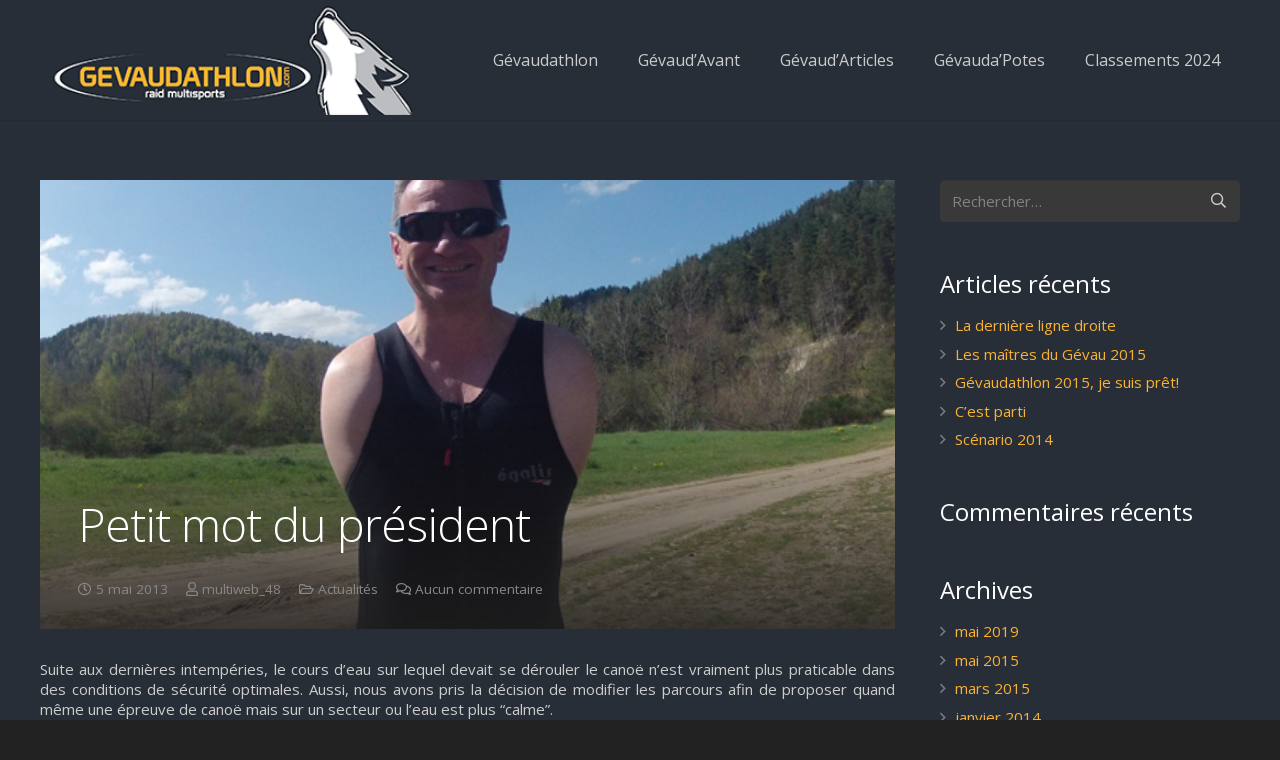

--- FILE ---
content_type: text/html; charset=UTF-8
request_url: https://gevaudathlon.com/petit-mot-du-president-6851
body_size: 20951
content:
<!DOCTYPE HTML>
<html class="" lang="fr-FR">
<head>
	<meta charset="UTF-8">
	<title>Petit mot du président &#8211; Gévaudathlon</title>
<meta name='robots' content='max-image-preview:large' />
<link rel='dns-prefetch' href='//fonts.googleapis.com' />
<link rel="alternate" type="application/rss+xml" title="Gévaudathlon &raquo; Flux" href="https://gevaudathlon.com/feed" />
<link rel="alternate" type="application/rss+xml" title="Gévaudathlon &raquo; Flux des commentaires" href="https://gevaudathlon.com/comments/feed" />
<link rel="alternate" type="application/rss+xml" title="Gévaudathlon &raquo; Petit mot du président Flux des commentaires" href="https://gevaudathlon.com/petit-mot-du-president-6851/feed" />
<link rel="alternate" title="oEmbed (JSON)" type="application/json+oembed" href="https://gevaudathlon.com/wp-json/oembed/1.0/embed?url=https%3A%2F%2Fgevaudathlon.com%2Fpetit-mot-du-president-6851" />
<link rel="alternate" title="oEmbed (XML)" type="text/xml+oembed" href="https://gevaudathlon.com/wp-json/oembed/1.0/embed?url=https%3A%2F%2Fgevaudathlon.com%2Fpetit-mot-du-president-6851&#038;format=xml" />
<meta name="viewport" content="width=device-width, initial-scale=1"><meta name="SKYPE_TOOLBAR" content="SKYPE_TOOLBAR_PARSER_COMPATIBLE"><meta name="theme-color" content="#393939"><meta property="og:title" content="Petit mot du président"><meta property="og:type" content="article"><meta property="og:url" content="https://gevaudathlon.com/petit-mot-du-president-6851"><meta property="og:image" itemprop="image" content="https://gevaudathlon.com/wp-content/uploads/2019/11/le_tetard.jpg"><style id='wp-img-auto-sizes-contain-inline-css' type='text/css'>
img:is([sizes=auto i],[sizes^="auto," i]){contain-intrinsic-size:3000px 1500px}
/*# sourceURL=wp-img-auto-sizes-contain-inline-css */
</style>
<style id='wp-emoji-styles-inline-css' type='text/css'>

	img.wp-smiley, img.emoji {
		display: inline !important;
		border: none !important;
		box-shadow: none !important;
		height: 1em !important;
		width: 1em !important;
		margin: 0 0.07em !important;
		vertical-align: -0.1em !important;
		background: none !important;
		padding: 0 !important;
	}
/*# sourceURL=wp-emoji-styles-inline-css */
</style>
<style id='wp-block-library-inline-css' type='text/css'>
:root{--wp-block-synced-color:#7a00df;--wp-block-synced-color--rgb:122,0,223;--wp-bound-block-color:var(--wp-block-synced-color);--wp-editor-canvas-background:#ddd;--wp-admin-theme-color:#007cba;--wp-admin-theme-color--rgb:0,124,186;--wp-admin-theme-color-darker-10:#006ba1;--wp-admin-theme-color-darker-10--rgb:0,107,160.5;--wp-admin-theme-color-darker-20:#005a87;--wp-admin-theme-color-darker-20--rgb:0,90,135;--wp-admin-border-width-focus:2px}@media (min-resolution:192dpi){:root{--wp-admin-border-width-focus:1.5px}}.wp-element-button{cursor:pointer}:root .has-very-light-gray-background-color{background-color:#eee}:root .has-very-dark-gray-background-color{background-color:#313131}:root .has-very-light-gray-color{color:#eee}:root .has-very-dark-gray-color{color:#313131}:root .has-vivid-green-cyan-to-vivid-cyan-blue-gradient-background{background:linear-gradient(135deg,#00d084,#0693e3)}:root .has-purple-crush-gradient-background{background:linear-gradient(135deg,#34e2e4,#4721fb 50%,#ab1dfe)}:root .has-hazy-dawn-gradient-background{background:linear-gradient(135deg,#faaca8,#dad0ec)}:root .has-subdued-olive-gradient-background{background:linear-gradient(135deg,#fafae1,#67a671)}:root .has-atomic-cream-gradient-background{background:linear-gradient(135deg,#fdd79a,#004a59)}:root .has-nightshade-gradient-background{background:linear-gradient(135deg,#330968,#31cdcf)}:root .has-midnight-gradient-background{background:linear-gradient(135deg,#020381,#2874fc)}:root{--wp--preset--font-size--normal:16px;--wp--preset--font-size--huge:42px}.has-regular-font-size{font-size:1em}.has-larger-font-size{font-size:2.625em}.has-normal-font-size{font-size:var(--wp--preset--font-size--normal)}.has-huge-font-size{font-size:var(--wp--preset--font-size--huge)}.has-text-align-center{text-align:center}.has-text-align-left{text-align:left}.has-text-align-right{text-align:right}.has-fit-text{white-space:nowrap!important}#end-resizable-editor-section{display:none}.aligncenter{clear:both}.items-justified-left{justify-content:flex-start}.items-justified-center{justify-content:center}.items-justified-right{justify-content:flex-end}.items-justified-space-between{justify-content:space-between}.screen-reader-text{border:0;clip-path:inset(50%);height:1px;margin:-1px;overflow:hidden;padding:0;position:absolute;width:1px;word-wrap:normal!important}.screen-reader-text:focus{background-color:#ddd;clip-path:none;color:#444;display:block;font-size:1em;height:auto;left:5px;line-height:normal;padding:15px 23px 14px;text-decoration:none;top:5px;width:auto;z-index:100000}html :where(.has-border-color){border-style:solid}html :where([style*=border-top-color]){border-top-style:solid}html :where([style*=border-right-color]){border-right-style:solid}html :where([style*=border-bottom-color]){border-bottom-style:solid}html :where([style*=border-left-color]){border-left-style:solid}html :where([style*=border-width]){border-style:solid}html :where([style*=border-top-width]){border-top-style:solid}html :where([style*=border-right-width]){border-right-style:solid}html :where([style*=border-bottom-width]){border-bottom-style:solid}html :where([style*=border-left-width]){border-left-style:solid}html :where(img[class*=wp-image-]){height:auto;max-width:100%}:where(figure){margin:0 0 1em}html :where(.is-position-sticky){--wp-admin--admin-bar--position-offset:var(--wp-admin--admin-bar--height,0px)}@media screen and (max-width:600px){html :where(.is-position-sticky){--wp-admin--admin-bar--position-offset:0px}}

/*# sourceURL=wp-block-library-inline-css */
</style><style id='wp-block-paragraph-inline-css' type='text/css'>
.is-small-text{font-size:.875em}.is-regular-text{font-size:1em}.is-large-text{font-size:2.25em}.is-larger-text{font-size:3em}.has-drop-cap:not(:focus):first-letter{float:left;font-size:8.4em;font-style:normal;font-weight:100;line-height:.68;margin:.05em .1em 0 0;text-transform:uppercase}body.rtl .has-drop-cap:not(:focus):first-letter{float:none;margin-left:.1em}p.has-drop-cap.has-background{overflow:hidden}:root :where(p.has-background){padding:1.25em 2.375em}:where(p.has-text-color:not(.has-link-color)) a{color:inherit}p.has-text-align-left[style*="writing-mode:vertical-lr"],p.has-text-align-right[style*="writing-mode:vertical-rl"]{rotate:180deg}
/*# sourceURL=https://gevaudathlon.com/wp-includes/blocks/paragraph/style.min.css */
</style>
<style id='global-styles-inline-css' type='text/css'>
:root{--wp--preset--aspect-ratio--square: 1;--wp--preset--aspect-ratio--4-3: 4/3;--wp--preset--aspect-ratio--3-4: 3/4;--wp--preset--aspect-ratio--3-2: 3/2;--wp--preset--aspect-ratio--2-3: 2/3;--wp--preset--aspect-ratio--16-9: 16/9;--wp--preset--aspect-ratio--9-16: 9/16;--wp--preset--color--black: #000000;--wp--preset--color--cyan-bluish-gray: #abb8c3;--wp--preset--color--white: #ffffff;--wp--preset--color--pale-pink: #f78da7;--wp--preset--color--vivid-red: #cf2e2e;--wp--preset--color--luminous-vivid-orange: #ff6900;--wp--preset--color--luminous-vivid-amber: #fcb900;--wp--preset--color--light-green-cyan: #7bdcb5;--wp--preset--color--vivid-green-cyan: #00d084;--wp--preset--color--pale-cyan-blue: #8ed1fc;--wp--preset--color--vivid-cyan-blue: #0693e3;--wp--preset--color--vivid-purple: #9b51e0;--wp--preset--gradient--vivid-cyan-blue-to-vivid-purple: linear-gradient(135deg,rgb(6,147,227) 0%,rgb(155,81,224) 100%);--wp--preset--gradient--light-green-cyan-to-vivid-green-cyan: linear-gradient(135deg,rgb(122,220,180) 0%,rgb(0,208,130) 100%);--wp--preset--gradient--luminous-vivid-amber-to-luminous-vivid-orange: linear-gradient(135deg,rgb(252,185,0) 0%,rgb(255,105,0) 100%);--wp--preset--gradient--luminous-vivid-orange-to-vivid-red: linear-gradient(135deg,rgb(255,105,0) 0%,rgb(207,46,46) 100%);--wp--preset--gradient--very-light-gray-to-cyan-bluish-gray: linear-gradient(135deg,rgb(238,238,238) 0%,rgb(169,184,195) 100%);--wp--preset--gradient--cool-to-warm-spectrum: linear-gradient(135deg,rgb(74,234,220) 0%,rgb(151,120,209) 20%,rgb(207,42,186) 40%,rgb(238,44,130) 60%,rgb(251,105,98) 80%,rgb(254,248,76) 100%);--wp--preset--gradient--blush-light-purple: linear-gradient(135deg,rgb(255,206,236) 0%,rgb(152,150,240) 100%);--wp--preset--gradient--blush-bordeaux: linear-gradient(135deg,rgb(254,205,165) 0%,rgb(254,45,45) 50%,rgb(107,0,62) 100%);--wp--preset--gradient--luminous-dusk: linear-gradient(135deg,rgb(255,203,112) 0%,rgb(199,81,192) 50%,rgb(65,88,208) 100%);--wp--preset--gradient--pale-ocean: linear-gradient(135deg,rgb(255,245,203) 0%,rgb(182,227,212) 50%,rgb(51,167,181) 100%);--wp--preset--gradient--electric-grass: linear-gradient(135deg,rgb(202,248,128) 0%,rgb(113,206,126) 100%);--wp--preset--gradient--midnight: linear-gradient(135deg,rgb(2,3,129) 0%,rgb(40,116,252) 100%);--wp--preset--font-size--small: 13px;--wp--preset--font-size--medium: 20px;--wp--preset--font-size--large: 36px;--wp--preset--font-size--x-large: 42px;--wp--preset--spacing--20: 0.44rem;--wp--preset--spacing--30: 0.67rem;--wp--preset--spacing--40: 1rem;--wp--preset--spacing--50: 1.5rem;--wp--preset--spacing--60: 2.25rem;--wp--preset--spacing--70: 3.38rem;--wp--preset--spacing--80: 5.06rem;--wp--preset--shadow--natural: 6px 6px 9px rgba(0, 0, 0, 0.2);--wp--preset--shadow--deep: 12px 12px 50px rgba(0, 0, 0, 0.4);--wp--preset--shadow--sharp: 6px 6px 0px rgba(0, 0, 0, 0.2);--wp--preset--shadow--outlined: 6px 6px 0px -3px rgb(255, 255, 255), 6px 6px rgb(0, 0, 0);--wp--preset--shadow--crisp: 6px 6px 0px rgb(0, 0, 0);}:where(.is-layout-flex){gap: 0.5em;}:where(.is-layout-grid){gap: 0.5em;}body .is-layout-flex{display: flex;}.is-layout-flex{flex-wrap: wrap;align-items: center;}.is-layout-flex > :is(*, div){margin: 0;}body .is-layout-grid{display: grid;}.is-layout-grid > :is(*, div){margin: 0;}:where(.wp-block-columns.is-layout-flex){gap: 2em;}:where(.wp-block-columns.is-layout-grid){gap: 2em;}:where(.wp-block-post-template.is-layout-flex){gap: 1.25em;}:where(.wp-block-post-template.is-layout-grid){gap: 1.25em;}.has-black-color{color: var(--wp--preset--color--black) !important;}.has-cyan-bluish-gray-color{color: var(--wp--preset--color--cyan-bluish-gray) !important;}.has-white-color{color: var(--wp--preset--color--white) !important;}.has-pale-pink-color{color: var(--wp--preset--color--pale-pink) !important;}.has-vivid-red-color{color: var(--wp--preset--color--vivid-red) !important;}.has-luminous-vivid-orange-color{color: var(--wp--preset--color--luminous-vivid-orange) !important;}.has-luminous-vivid-amber-color{color: var(--wp--preset--color--luminous-vivid-amber) !important;}.has-light-green-cyan-color{color: var(--wp--preset--color--light-green-cyan) !important;}.has-vivid-green-cyan-color{color: var(--wp--preset--color--vivid-green-cyan) !important;}.has-pale-cyan-blue-color{color: var(--wp--preset--color--pale-cyan-blue) !important;}.has-vivid-cyan-blue-color{color: var(--wp--preset--color--vivid-cyan-blue) !important;}.has-vivid-purple-color{color: var(--wp--preset--color--vivid-purple) !important;}.has-black-background-color{background-color: var(--wp--preset--color--black) !important;}.has-cyan-bluish-gray-background-color{background-color: var(--wp--preset--color--cyan-bluish-gray) !important;}.has-white-background-color{background-color: var(--wp--preset--color--white) !important;}.has-pale-pink-background-color{background-color: var(--wp--preset--color--pale-pink) !important;}.has-vivid-red-background-color{background-color: var(--wp--preset--color--vivid-red) !important;}.has-luminous-vivid-orange-background-color{background-color: var(--wp--preset--color--luminous-vivid-orange) !important;}.has-luminous-vivid-amber-background-color{background-color: var(--wp--preset--color--luminous-vivid-amber) !important;}.has-light-green-cyan-background-color{background-color: var(--wp--preset--color--light-green-cyan) !important;}.has-vivid-green-cyan-background-color{background-color: var(--wp--preset--color--vivid-green-cyan) !important;}.has-pale-cyan-blue-background-color{background-color: var(--wp--preset--color--pale-cyan-blue) !important;}.has-vivid-cyan-blue-background-color{background-color: var(--wp--preset--color--vivid-cyan-blue) !important;}.has-vivid-purple-background-color{background-color: var(--wp--preset--color--vivid-purple) !important;}.has-black-border-color{border-color: var(--wp--preset--color--black) !important;}.has-cyan-bluish-gray-border-color{border-color: var(--wp--preset--color--cyan-bluish-gray) !important;}.has-white-border-color{border-color: var(--wp--preset--color--white) !important;}.has-pale-pink-border-color{border-color: var(--wp--preset--color--pale-pink) !important;}.has-vivid-red-border-color{border-color: var(--wp--preset--color--vivid-red) !important;}.has-luminous-vivid-orange-border-color{border-color: var(--wp--preset--color--luminous-vivid-orange) !important;}.has-luminous-vivid-amber-border-color{border-color: var(--wp--preset--color--luminous-vivid-amber) !important;}.has-light-green-cyan-border-color{border-color: var(--wp--preset--color--light-green-cyan) !important;}.has-vivid-green-cyan-border-color{border-color: var(--wp--preset--color--vivid-green-cyan) !important;}.has-pale-cyan-blue-border-color{border-color: var(--wp--preset--color--pale-cyan-blue) !important;}.has-vivid-cyan-blue-border-color{border-color: var(--wp--preset--color--vivid-cyan-blue) !important;}.has-vivid-purple-border-color{border-color: var(--wp--preset--color--vivid-purple) !important;}.has-vivid-cyan-blue-to-vivid-purple-gradient-background{background: var(--wp--preset--gradient--vivid-cyan-blue-to-vivid-purple) !important;}.has-light-green-cyan-to-vivid-green-cyan-gradient-background{background: var(--wp--preset--gradient--light-green-cyan-to-vivid-green-cyan) !important;}.has-luminous-vivid-amber-to-luminous-vivid-orange-gradient-background{background: var(--wp--preset--gradient--luminous-vivid-amber-to-luminous-vivid-orange) !important;}.has-luminous-vivid-orange-to-vivid-red-gradient-background{background: var(--wp--preset--gradient--luminous-vivid-orange-to-vivid-red) !important;}.has-very-light-gray-to-cyan-bluish-gray-gradient-background{background: var(--wp--preset--gradient--very-light-gray-to-cyan-bluish-gray) !important;}.has-cool-to-warm-spectrum-gradient-background{background: var(--wp--preset--gradient--cool-to-warm-spectrum) !important;}.has-blush-light-purple-gradient-background{background: var(--wp--preset--gradient--blush-light-purple) !important;}.has-blush-bordeaux-gradient-background{background: var(--wp--preset--gradient--blush-bordeaux) !important;}.has-luminous-dusk-gradient-background{background: var(--wp--preset--gradient--luminous-dusk) !important;}.has-pale-ocean-gradient-background{background: var(--wp--preset--gradient--pale-ocean) !important;}.has-electric-grass-gradient-background{background: var(--wp--preset--gradient--electric-grass) !important;}.has-midnight-gradient-background{background: var(--wp--preset--gradient--midnight) !important;}.has-small-font-size{font-size: var(--wp--preset--font-size--small) !important;}.has-medium-font-size{font-size: var(--wp--preset--font-size--medium) !important;}.has-large-font-size{font-size: var(--wp--preset--font-size--large) !important;}.has-x-large-font-size{font-size: var(--wp--preset--font-size--x-large) !important;}
/*# sourceURL=global-styles-inline-css */
</style>

<style id='classic-theme-styles-inline-css' type='text/css'>
/*! This file is auto-generated */
.wp-block-button__link{color:#fff;background-color:#32373c;border-radius:9999px;box-shadow:none;text-decoration:none;padding:calc(.667em + 2px) calc(1.333em + 2px);font-size:1.125em}.wp-block-file__button{background:#32373c;color:#fff;text-decoration:none}
/*# sourceURL=/wp-includes/css/classic-themes.min.css */
</style>
<link rel='stylesheet' id='contact-form-7-css' href='https://gevaudathlon.com/wp-content/plugins/contact-form-7/includes/css/styles.css?ver=6.1.4' type='text/css' media='all' />
<link rel='stylesheet' id='rs-plugin-settings-css' href='https://gevaudathlon.com/wp-content/plugins/revslider/public/assets/css/rs6.css?ver=6.1.5' type='text/css' media='all' />
<style id='rs-plugin-settings-inline-css' type='text/css'>
#rs-demo-id {}
/*# sourceURL=rs-plugin-settings-inline-css */
</style>
<link rel='stylesheet' id='us-fonts-css' href='https://fonts.googleapis.com/css?family=Open+Sans%3A300%2C400%2C600&#038;display=swap&#038;ver=d56bbbceb1deaf95ff83fe1b21a59bcb' type='text/css' media='all' />
<link rel='stylesheet' id='us-style-css' href='https://gevaudathlon.com/wp-content/themes/Impreza/css/style.min.css?ver=6.8' type='text/css' media='all' />
<link rel='stylesheet' id='us-responsive-css' href='https://gevaudathlon.com/wp-content/themes/Impreza/common/css/responsive.min.css?ver=6.8' type='text/css' media='all' />
<link rel='stylesheet' id='theme-style-css' href='https://gevaudathlon.com/wp-content/themes/Impreza-child/style.css?ver=6.8' type='text/css' media='all' />
<script type="text/javascript" src="https://gevaudathlon.com/wp-includes/js/jquery/jquery.min.js?ver=3.7.1" id="jquery-core-js"></script>
<script type="text/javascript" src="https://gevaudathlon.com/wp-content/plugins/revslider/public/assets/js/revolution.tools.min.js?ver=6.0" id="tp-tools-js"></script>
<script type="text/javascript" src="https://gevaudathlon.com/wp-content/plugins/revslider/public/assets/js/rs6.min.js?ver=6.1.5" id="revmin-js"></script>
<link rel="https://api.w.org/" href="https://gevaudathlon.com/wp-json/" /><link rel="alternate" title="JSON" type="application/json" href="https://gevaudathlon.com/wp-json/wp/v2/posts/6851" /><link rel="EditURI" type="application/rsd+xml" title="RSD" href="https://gevaudathlon.com/xmlrpc.php?rsd" />

<link rel="canonical" href="https://gevaudathlon.com/petit-mot-du-president-6851" />
<link rel='shortlink' href='https://gevaudathlon.com/?p=6851' />
	<script>
		if (!/Android|webOS|iPhone|iPad|iPod|BlackBerry|IEMobile|Opera Mini/i.test(navigator.userAgent)) {
			var root = document.getElementsByTagName('html')[0]
			root.className += " no-touch";
		}
	</script>
	<style type="text/css">.recentcomments a{display:inline !important;padding:0 !important;margin:0 !important;}</style><meta name="generator" content="Powered by WPBakery Page Builder - drag and drop page builder for WordPress."/>
<meta name="generator" content="Powered by Slider Revolution 6.1.5 - responsive, Mobile-Friendly Slider Plugin for WordPress with comfortable drag and drop interface." />
<script type="text/javascript">function setREVStartSize(t){try{var h,e=document.getElementById(t.c).parentNode.offsetWidth;if(e=0===e||isNaN(e)?window.innerWidth:e,t.tabw=void 0===t.tabw?0:parseInt(t.tabw),t.thumbw=void 0===t.thumbw?0:parseInt(t.thumbw),t.tabh=void 0===t.tabh?0:parseInt(t.tabh),t.thumbh=void 0===t.thumbh?0:parseInt(t.thumbh),t.tabhide=void 0===t.tabhide?0:parseInt(t.tabhide),t.thumbhide=void 0===t.thumbhide?0:parseInt(t.thumbhide),t.mh=void 0===t.mh||""==t.mh||"auto"===t.mh?0:parseInt(t.mh,0),"fullscreen"===t.layout||"fullscreen"===t.l)h=Math.max(t.mh,window.innerHeight);else{for(var i in t.gw=Array.isArray(t.gw)?t.gw:[t.gw],t.rl)void 0!==t.gw[i]&&0!==t.gw[i]||(t.gw[i]=t.gw[i-1]);for(var i in t.gh=void 0===t.el||""===t.el||Array.isArray(t.el)&&0==t.el.length?t.gh:t.el,t.gh=Array.isArray(t.gh)?t.gh:[t.gh],t.rl)void 0!==t.gh[i]&&0!==t.gh[i]||(t.gh[i]=t.gh[i-1]);var r,a=new Array(t.rl.length),n=0;for(var i in t.tabw=t.tabhide>=e?0:t.tabw,t.thumbw=t.thumbhide>=e?0:t.thumbw,t.tabh=t.tabhide>=e?0:t.tabh,t.thumbh=t.thumbhide>=e?0:t.thumbh,t.rl)a[i]=t.rl[i]<window.innerWidth?0:t.rl[i];for(var i in r=a[0],a)r>a[i]&&0<a[i]&&(r=a[i],n=i);var d=e>t.gw[n]+t.tabw+t.thumbw?1:(e-(t.tabw+t.thumbw))/t.gw[n];h=t.gh[n]*d+(t.tabh+t.thumbh)}void 0===window.rs_init_css&&(window.rs_init_css=document.head.appendChild(document.createElement("style"))),document.getElementById(t.c).height=h,window.rs_init_css.innerHTML+="#"+t.c+"_wrapper { height: "+h+"px }"}catch(t){console.log("Failure at Presize of Slider:"+t)}};</script>
<noscript><style> .wpb_animate_when_almost_visible { opacity: 1; }</style></noscript>		<style id="us-theme-options-css">@font-face{font-display:block;font-style:normal;font-family:"fontawesome";font-weight:900;src:url("https://gevaudathlon.com/wp-content/themes/Impreza/fonts/fa-solid-900.woff2") format("woff2"),url("https://gevaudathlon.com/wp-content/themes/Impreza/fonts/fa-solid-900.woff") format("woff")}.fas,.fa{font-family:"fontawesome";font-weight:900}@font-face{font-display:block;font-style:normal;font-family:"fontawesome";font-weight:400;src:url("https://gevaudathlon.com/wp-content/themes/Impreza/fonts/fa-regular-400.woff2") format("woff2"),url("https://gevaudathlon.com/wp-content/themes/Impreza/fonts/fa-regular-400.woff") format("woff")}.far{font-family:"fontawesome";font-weight:400}@font-face{font-display:block;font-style:normal;font-family:"fontawesome";font-weight:300;src:url("https://gevaudathlon.com/wp-content/themes/Impreza/fonts/fa-light-300.woff2") format("woff2"),url("https://gevaudathlon.com/wp-content/themes/Impreza/fonts/fa-light-300.woff") format("woff")}.fal{font-family:"fontawesome";font-weight:300}@font-face{font-display:block;font-style:normal;font-family:"Font Awesome 5 Duotone";font-weight:900;src:url("https://gevaudathlon.com/wp-content/themes/Impreza/fonts/fa-duotone-900.woff2") format("woff2"),url("https://gevaudathlon.com/wp-content/themes/Impreza/fonts/fa-duotone-900.woff") format("woff")}.fad{font-family:"Font Awesome 5 Duotone";font-weight:900;position:relative}@font-face{font-display:block;font-style:normal;font-family:"Font Awesome 5 Brands";font-weight:400;src:url("https://gevaudathlon.com/wp-content/themes/Impreza/fonts/fa-brands-400.woff2") format("woff2"),url("https://gevaudathlon.com/wp-content/themes/Impreza/fonts/fa-brands-400.woff") format("woff")}.fab{font-family:"Font Awesome 5 Brands";font-weight:400}@font-face{font-display:block;font-style:normal;font-family:"Material Icons";font-weight:400;src:url("https://gevaudathlon.com/wp-content/themes/Impreza/fonts/material-icons.woff2") format("woff2"),url("https://gevaudathlon.com/wp-content/themes/Impreza/fonts/material-icons.woff") format("woff")}.material-icons{font-family:"Material Icons";font-weight:400;font-style:normal;letter-spacing:normal;text-transform:none;display:inline-block;white-space:nowrap;word-wrap:normal;direction:ltr;font-feature-settings:"liga";-moz-osx-font-smoothing:grayscale}.style_phone6-1>*{background-image:url(https://gevaudathlon.com/wp-content/themes/Impreza/img/phone-6-black-real.png)}.style_phone6-2>*{background-image:url(https://gevaudathlon.com/wp-content/themes/Impreza/img/phone-6-white-real.png)}.style_phone6-3>*{background-image:url(https://gevaudathlon.com/wp-content/themes/Impreza/img/phone-6-black-flat.png)}.style_phone6-4>*{background-image:url(https://gevaudathlon.com/wp-content/themes/Impreza/img/phone-6-white-flat.png)}.leaflet-default-icon-path{background-image:url(https://gevaudathlon.com/wp-content/themes/Impreza/common/css/vendor/images/marker-icon.png)}html, .l-header .widget, .menu-item-object-us_page_block{font-family:'Open Sans', sans-serif;font-weight:400;font-size:15px;line-height:20px}h1{font-family:'Open Sans', sans-serif;font-weight:300;font-size:46px;line-height:1.4;letter-spacing:-0.02em;margin-bottom:1.5rem}h2{font-family:'Open Sans', sans-serif;font-weight:400;font-size:38px;line-height:1.4;letter-spacing:0em;margin-bottom:1.5rem}h3{font-family:'Open Sans', sans-serif;font-weight:400;font-size:30px;line-height:1.4;letter-spacing:0em;margin-bottom:1.5rem}.widgettitle, .comment-reply-title, h4{font-family:'Open Sans', sans-serif;font-weight:400;font-size:24px;line-height:1.4;letter-spacing:0em;margin-bottom:1.5rem}h5{font-family:'Open Sans', sans-serif;font-weight:400;font-size:20px;line-height:1.4;letter-spacing:0em;margin-bottom:1.5rem}h6{font-family:'Open Sans', sans-serif;font-weight:700;font-size:16px;line-height:1.20;letter-spacing:0em;margin-bottom:1.5rem}@media (max-width:767px){html{font-size:15px;line-height:22px}h1{font-size:36px}h1.vc_custom_heading{font-size:36px !important}h2{font-size:30px}h2.vc_custom_heading{font-size:30px !important}h3{font-size:24px}h3.vc_custom_heading{font-size:24px !important}h4,.widgettitle,.comment-reply-title{font-size:22px}h4.vc_custom_heading{font-size:22px !important}h5{font-size:20px}h5.vc_custom_heading{font-size:20px !important}h6{font-size:16px}h6.vc_custom_heading{font-size:16px !important}}body{background: #222222}body,.l-header.pos_fixed{min-width:1240px}.l-canvas.type_boxed,.l-canvas.type_boxed .l-subheader,.l-canvas.type_boxed .l-section.type_sticky,.l-canvas.type_boxed~.l-footer{max-width:1240px}.l-subheader-h,.l-section-h,.l-main .aligncenter,.w-tabs-section-content-h{max-width:1200px}.post-password-form{max-width:calc(1200px + 5rem)}@media screen and (max-width:1275px){.l-main .aligncenter{max-width:calc(100vw - 5rem)}}@media screen and (min-width:1275px){.l-main .alignfull{margin-left:calc(600px - 50vw);margin-right:calc(600px - 50vw)}}.g-cols .l-sidebar{width:27.71%}.g-cols .l-content{width:72.29%}@media (max-width:899px){.l-canvas{overflow:hidden}.g-cols.reversed{flex-direction:column-reverse}.g-cols>div:not([class*=" vc_col-"]){width:100%;margin:0 0 1rem}.g-cols.type_boxes>div,.g-cols.reversed>div:first-child,.g-cols:not(.reversed)>div:last-child,.g-cols>div.has-fill{margin-bottom:0}.vc_wp_custommenu.layout_hor,.align_center_xs,.align_center_xs .w-socials{text-align:center}.align_center_xs .w-hwrapper>*{margin:0.5rem 0;width:100%}}@media (min-width:900px){.l-section.for_sidebar.at_left>div>.g-cols{flex-direction:row-reverse}.vc_column-inner.type_sticky>.wpb_wrapper{position:-webkit-sticky;position:sticky}}button[type="submit"]:not(.w-btn),input[type="submit"]{font-size:;line-height:;font-weight:600;font-style:normal;text-transform:uppercase;letter-spacing:0em;border-radius:0.3em;padding:0.8em 1.8em;background:#f9b231;border-color:transparent;color:#ffffff!important}button[type="submit"]:not(.w-btn):before,input[type="submit"]{border-width:2px}.no-touch button[type="submit"]:not(.w-btn):hover,.no-touch input[type="submit"]:hover{box-shadow:0 0em 0em rgba(0,0,0,0.2);background:#c7d301;border-color:transparent;color:#ffffff!important}.us-btn-style_1{font-family:'Open Sans', sans-serif;font-size:;line-height:;font-weight:600;font-style:normal;text-transform:uppercase;letter-spacing:0em;border-radius:0.3em;padding:0.8em 1.8em;background:#f9b231;border-color:transparent;color:#ffffff!important;box-shadow:0 0em 0em rgba(0,0,0,0.2)}.us-btn-style_1:before{border-width:2px}.no-touch .us-btn-style_1:hover{box-shadow:0 0em 0em rgba(0,0,0,0.2);background:#c7d301;border-color:transparent;color:#ffffff!important}.us-btn-style_1{overflow:hidden}.us-btn-style_1>*{position:relative;z-index:1}.no-touch .us-btn-style_1:hover{background:#f9b231}.no-touch .us-btn-style_1:after{content:"";position:absolute;top:0;left:0;right:0;height:0;transition:height 0.3s;background:#c7d301}.no-touch .us-btn-style_1:hover:after{height:100%}.us-btn-style_2{font-family:'Open Sans', sans-serif;font-size:;line-height:;font-weight:600;font-style:normal;text-transform:uppercase;letter-spacing:0em;border-radius:0.3em;padding:0.8em 1.8em;background:#e8e8e8;border-color:transparent;color:#333333!important;box-shadow:0 0em 0em rgba(0,0,0,0.2)}.us-btn-style_2:before{border-width:2px}.no-touch .us-btn-style_2:hover{box-shadow:0 0em 0em rgba(0,0,0,0.2);background:#d5d5d5;border-color:transparent;color:#333333!important}.us-btn-style_2{overflow:hidden}.us-btn-style_2>*{position:relative;z-index:1}.no-touch .us-btn-style_2:hover{background:#e8e8e8}.no-touch .us-btn-style_2:after{content:"";position:absolute;top:0;left:0;right:0;height:0;transition:height 0.3s;background:#d5d5d5}.no-touch .us-btn-style_2:hover:after{height:100%}.us-btn-style_3{font-family:'Open Sans', sans-serif;font-size:;line-height:;font-weight:600;font-style:normal;text-transform:uppercase;letter-spacing:0em;border-radius:0.3em;padding:0.8em 1.8em;background:transparent;border-color:#f9b231;color:#f9b231!important;box-shadow:0 0em 0em rgba(0,0,0,0.2)}.us-btn-style_3:before{border-width:2px}.no-touch .us-btn-style_3:hover{box-shadow:0 0em 0em rgba(0,0,0,0.2);background:#f9b231;border-color:#f9b231;color:#ffffff!important}.us-btn-style_3{overflow:hidden}.us-btn-style_3>*{position:relative;z-index:1}.no-touch .us-btn-style_3:hover{background:transparent}.no-touch .us-btn-style_3:after{content:"";position:absolute;top:0;left:0;right:0;height:0;transition:height 0.3s;background:#f9b231}.no-touch .us-btn-style_3:hover:after{height:100%}.us-btn-style_4{font-family:'Open Sans', sans-serif;font-size:;line-height:;font-weight:600;font-style:normal;text-transform:uppercase;letter-spacing:0em;border-radius:0.3em;padding:0.8em 1.8em;background:#ffffff;border-color:transparent;color:#333333!important;box-shadow:0 0em 0em rgba(0,0,0,0.2)}.us-btn-style_4:before{border-width:2px}.no-touch .us-btn-style_4:hover{box-shadow:0 0em 0em rgba(0,0,0,0.2);background:#e8e8e8;border-color:transparent;color:#333333!important}.us-btn-style_4{overflow:hidden}.us-btn-style_4>*{position:relative;z-index:1}.no-touch .us-btn-style_4:hover{background:#ffffff}.no-touch .us-btn-style_4:after{content:"";position:absolute;top:0;left:0;right:0;height:0;transition:height 0.3s;background:#e8e8e8}.no-touch .us-btn-style_4:hover:after{height:100%}.us-btn-style_7{font-family:'Open Sans', sans-serif;font-size:;line-height:;font-weight:600;font-style:normal;text-transform:uppercase;letter-spacing:0em;border-radius:0.3em;padding:0.8em 1.8em;background:#7049ba;border-color:transparent;color:#ffffff!important;box-shadow:0 0em 0em rgba(0,0,0,0.2)}.us-btn-style_7:before{border-width:2px}.no-touch .us-btn-style_7:hover{box-shadow:0 0em 0em rgba(0,0,0,0.2);background:#5a3b94;border-color:transparent;color:#ffffff!important}.us-btn-style_7{overflow:hidden}.us-btn-style_7>*{position:relative;z-index:1}.no-touch .us-btn-style_7:hover{background:#7049ba}.no-touch .us-btn-style_7:after{content:"";position:absolute;top:0;left:0;right:0;height:0;transition:height 0.3s;background:#5a3b94}.no-touch .us-btn-style_7:hover:after{height:100%}.us-btn-style_8{font-family:'Open Sans', sans-serif;font-size:;line-height:;font-weight:600;font-style:normal;text-transform:uppercase;letter-spacing:0em;border-radius:0.3em;padding:0.8em 1.8em;background:transparent;border-color:#ffffff;color:#ffffff!important;box-shadow:0 0em 0em rgba(0,0,0,0.2)}.us-btn-style_8:before{border-width:2px}.no-touch .us-btn-style_8:hover{box-shadow:0 0em 0em rgba(0,0,0,0.2);background:#ffffff;border-color:#ffffff;color:#333333!important}.us-btn-style_8{overflow:hidden}.us-btn-style_8>*{position:relative;z-index:1}.no-touch .us-btn-style_8:hover{background:transparent}.no-touch .us-btn-style_8:after{content:"";position:absolute;top:0;left:0;right:0;height:0;transition:height 0.3s;background:#ffffff}.no-touch .us-btn-style_8:hover:after{height:100%}.us-btn-style_11{font-family:'Open Sans', sans-serif;font-size:;line-height:;font-weight:600;font-style:normal;text-transform:uppercase;letter-spacing:0em;border-radius:0.3em;padding:0.8em 1.8em;background:transparent;border-color:#333333;color:#333333!important;box-shadow:0 0em 0em rgba(0,0,0,0.2)}.us-btn-style_11:before{border-width:2px}.no-touch .us-btn-style_11:hover{box-shadow:0 0em 0em rgba(0,0,0,0.2);background:#333333;border-color:#333333;color:#ffffff!important}.us-btn-style_11{overflow:hidden}.us-btn-style_11>*{position:relative;z-index:1}.no-touch .us-btn-style_11:hover{background:transparent}.no-touch .us-btn-style_11:after{content:"";position:absolute;top:0;left:0;right:0;height:0;transition:height 0.3s;background:#333333}.no-touch .us-btn-style_11:hover:after{height:100%}.us-btn-style_15{font-family:Courier New, Courier, monospace;font-size:;line-height:;font-weight:700;font-style:normal;text-transform:uppercase;letter-spacing:0.1em;border-radius:4em;padding:0.8em 1.5em;background:transparent;border-color:#e95095;color:#333333!important;box-shadow:0 0em 0em rgba(0,0,0,0.2)}.us-btn-style_15:before{border-width:2px}.no-touch .us-btn-style_15:hover{box-shadow:0 0em 0em rgba(0,0,0,0.2);background:#333333;border-color:transparent;color:#ff8cc0!important}.us-btn-style_16{font-family:'Open Sans', sans-serif;font-size:;line-height:;font-weight:400;font-style:normal;text-transform:uppercase;letter-spacing:0.2em;border-radius:0em;padding:0.7000000000000001em 1em;background:transparent;border-color:#5ac8ed;color:#5ac8ed!important;box-shadow:0 0em 0em rgba(0,0,0,0.2)}.us-btn-style_16:before{border-width:1px}.no-touch .us-btn-style_16:hover{box-shadow:0 0em 0em rgba(0,0,0,0.2);background:#7049ba;border-color:#5ac8ed;color:#ffffff!important}.us-btn-style_16{overflow:hidden}.us-btn-style_16>*{position:relative;z-index:1}.no-touch .us-btn-style_16:hover{background:transparent}.no-touch .us-btn-style_16:after{content:"";position:absolute;top:0;left:0;right:0;height:0;transition:height 0.3s;background:#7049ba}.no-touch .us-btn-style_16:hover:after{height:100%}.us-btn-style_17{font-family:Georgia, serif;font-size:;line-height:;font-weight:600;font-style:italic;text-transform:none;letter-spacing:0em;border-radius:0.5em;padding:1em 1.2000000000000002em;background:#59ba41;border-color:transparent;color:#ffffff!important;box-shadow:0 0.1em 0.2em rgba(0,0,0,0.2)}.us-btn-style_17:before{border-width:3px}.no-touch .us-btn-style_17:hover{box-shadow:0 0em 0em rgba(0,0,0,0.2);background:transparent;border-color:#59ba41;color:#333333!important}.us-btn-style_18{font-family:Verdana, Geneva, sans-serif;font-size:;line-height:;font-weight:700;font-style:normal;text-transform:uppercase;letter-spacing:0.2em;border-radius:0em;padding:0.8em 1.3em;background:#ffdd00;border-color:#333333;color:#333333!important;box-shadow:0 0em 0em rgba(0,0,0,0.2)}.us-btn-style_18:before{border-width:3px}.no-touch .us-btn-style_18:hover{box-shadow:0 0em 0em rgba(0,0,0,0.2);background:#333333;border-color:#333333;color:#ffdd00!important}.us-btn-style_18{overflow:hidden}.us-btn-style_18>*{position:relative;z-index:1}.no-touch .us-btn-style_18:hover{background:#ffdd00}.no-touch .us-btn-style_18:after{content:"";position:absolute;top:0;left:0;right:0;height:0;transition:height 0.3s;background:#333333}.no-touch .us-btn-style_18:hover:after{height:100%}.us-btn-style_19{font-family:'Open Sans', sans-serif;font-size:;line-height:;font-weight:600;font-style:normal;text-transform:none;letter-spacing:0em;border-radius:0.3em;padding:0.8em 1.8em;background:rgba(51,51,51,0.35);border-color:transparent;color:#ffffff!important;box-shadow:0 0.1em 0.2em rgba(0,0,0,0.2)}.us-btn-style_19:before{border-width:2px}.no-touch .us-btn-style_19:hover{box-shadow:0 0.45em 0.9em rgba(0,0,0,0.2);background:rgba(0,0,0,0.8);border-color:transparent;color:#dbffb3!important}.us-btn-style_20{font-family:'Open Sans', sans-serif;font-size:;line-height:;font-weight:400;font-style:normal;text-transform:uppercase;letter-spacing:0em;border-radius:4em;padding:1.2000000000000002em 1.8em;background:transparent;border-color:rgba(0,0,0,0.33);color:#ff4400!important;box-shadow:0 0em 0em rgba(0,0,0,0.2)}.us-btn-style_20:before{border-width:1px}.no-touch .us-btn-style_20:hover{box-shadow:0 1em 2em rgba(0,0,0,0.2);background:#ffffff;border-color:transparent;color:#333333!important}.us-btn-style_21{font-family:'Open Sans', sans-serif;font-size:;line-height:;font-weight:700;font-style:normal;text-transform:uppercase;letter-spacing:0em;border-radius:0em;padding:1.2000000000000002em 2em;background:transparent;border-color:#ffaa00;color:#333333!important;box-shadow:0 0.25em 0.5em rgba(0,0,0,0.2)}.us-btn-style_21:before{border-width:10px}.no-touch .us-btn-style_21:hover{box-shadow:0 0em 0em rgba(0,0,0,0.2);background:transparent;border-color:#7049ba;color:#333333!important}.us-btn-style_21{overflow:hidden}.us-btn-style_21>*{position:relative;z-index:1}.no-touch .us-btn-style_21:hover{background:transparent}.no-touch .us-btn-style_21:after{content:"";position:absolute;top:0;left:0;right:0;height:0;transition:height 0.3s;background:transparent}.no-touch .us-btn-style_21:hover:after{height:100%}.us-btn-style_22{font-family:'Open Sans', sans-serif;font-size:;line-height:;font-weight:400;font-style:normal;text-transform:uppercase;letter-spacing:0em;border-radius:4em;padding:0.8em 0.8em;background:#ffffff;border-color:transparent;color:#333333!important;box-shadow:0 0.25em 0.5em rgba(0,0,0,0.2)}.us-btn-style_22:before{border-width:3px}.no-touch .us-btn-style_22:hover{box-shadow:0 0em 0em rgba(0,0,0,0.2);background:transparent;border-color:#7049ba;color:#7049ba!important}.us-btn-style_23{font-family:'Open Sans', sans-serif;font-size:;line-height:;font-weight:400;font-style:normal;text-transform:uppercase;letter-spacing:0em;border-radius:0em;padding:0.8em 0.8em;background:transparent;border-color:#333333;color:#e95095!important;box-shadow:0 0em 0em rgba(0,0,0,0.2)}.us-btn-style_23:before{border-width:4px}.no-touch .us-btn-style_23:hover{box-shadow:0 0.5em 1em rgba(0,0,0,0.2);background:#e95095;border-color:transparent;color:#ffffff!important}.us-btn-style_24{font-family:'Open Sans', sans-serif;font-size:;line-height:;font-weight:400;font-style:normal;text-transform:uppercase;letter-spacing:0em;border-radius:0.5em;padding:0.8em 0.8em;background:#00abc2;border-color:transparent;color:#ffffff!important;box-shadow:0 0em 0em rgba(0,0,0,0.2)}.us-btn-style_24:before{border-width:2px}.no-touch .us-btn-style_24:hover{box-shadow:0 0em 0em rgba(0,0,0,0.2);background:#7049ba;border-color:transparent;color:#ffffff!important}.us-btn-style_24{overflow:hidden}.us-btn-style_24>*{position:relative;z-index:1}.no-touch .us-btn-style_24:hover{background:#00abc2}.no-touch .us-btn-style_24:after{content:"";position:absolute;top:0;left:0;right:0;height:0;transition:height 0.3s;background:#7049ba}.no-touch .us-btn-style_24:hover:after{height:100%}a,button,input[type="submit"],.ui-slider-handle{outline:none !important}.w-header-show,.w-toplink{background:rgba(0,0,0,0.3)}body{-webkit-tap-highlight-color:rgba(249,178,49,0.2)}.l-subheader.at_top,.l-subheader.at_top .w-dropdown-list,.l-subheader.at_top .type_mobile .w-nav-list.level_1{background:#393939}.l-subheader.at_top,.l-subheader.at_top .w-dropdown.opened,.l-subheader.at_top .type_mobile .w-nav-list.level_1{color:#cccccc}.no-touch .l-subheader.at_top a:hover,.no-touch .l-header.bg_transparent .l-subheader.at_top .w-dropdown.opened a:hover{color:#f9b231}.header_ver .l-header,.l-subheader.at_middle,.l-subheader.at_middle .w-dropdown-list,.l-subheader.at_middle .type_mobile .w-nav-list.level_1{background:#282e37}.l-subheader.at_middle,.l-subheader.at_middle .w-dropdown.opened,.l-subheader.at_middle .type_mobile .w-nav-list.level_1{color:#cccccc}.no-touch .l-subheader.at_middle a:hover,.no-touch .l-header.bg_transparent .l-subheader.at_middle .w-dropdown.opened a:hover{color:#f9b231}.l-subheader.at_bottom,.l-subheader.at_bottom .w-dropdown-list,.l-subheader.at_bottom .type_mobile .w-nav-list.level_1{background:#393939}.l-subheader.at_bottom,.l-subheader.at_bottom .w-dropdown.opened,.l-subheader.at_bottom .type_mobile .w-nav-list.level_1{color:#cccccc}.no-touch .l-subheader.at_bottom a:hover,.no-touch .l-header.bg_transparent .l-subheader.at_bottom .w-dropdown.opened a:hover{color:#f9b231}.l-header.bg_transparent:not(.sticky) .l-subheader{color:#ffffff}.no-touch .l-header.bg_transparent:not(.sticky) .w-text a:hover,.no-touch .l-header.bg_transparent:not(.sticky) .w-html a:hover,.no-touch .l-header.bg_transparent:not(.sticky) .w-dropdown a:hover,.no-touch .l-header.bg_transparent:not(.sticky) .type_desktop .menu-item.level_1:hover>.w-nav-anchor{color:#f9b231}.l-header.bg_transparent:not(.sticky) .w-nav-title:after{background:#f9b231}.w-search-form,.w-search-background{background:#f9b231;color:#ffffff}.menu-item.level_1>.w-nav-anchor:focus,.no-touch .menu-item.level_1.opened>.w-nav-anchor,.no-touch .menu-item.level_1:hover>.w-nav-anchor{background:transparent;color:#f9b231}.w-nav-title:after{background:#f9b231}.menu-item.level_1.current-menu-item>.w-nav-anchor,.menu-item.level_1.current-menu-parent>.w-nav-anchor,.menu-item.level_1.current-menu-ancestor>.w-nav-anchor{background:transparent;color:#f9b231}.l-header.bg_transparent:not(.sticky) .type_desktop .menu-item.level_1.current-menu-item>.w-nav-anchor,.l-header.bg_transparent:not(.sticky) .type_desktop .menu-item.level_1.current-menu-ancestor>.w-nav-anchor{background:transparent;color:#f9b231}.w-nav-list:not(.level_1){background:#22272f;color:#cccccc}.no-touch .menu-item:not(.level_1)>.w-nav-anchor:focus,.no-touch .menu-item:not(.level_1):hover>.w-nav-anchor{background:#f9b231;color:#ffffff}.menu-item:not(.level_1).current-menu-item>.w-nav-anchor,.menu-item:not(.level_1).current-menu-parent>.w-nav-anchor,.menu-item:not(.level_1).current-menu-ancestor>.w-nav-anchor{background:transparent;color:#f9b231}.btn.menu-item>a{background:#f9b231 !important;color:#ffffff !important}.no-touch .btn.menu-item>a:hover{background:#c7d301 !important;color:#ffffff !important}.has-content-bg-background-color,option,body.us_iframe,.l-preloader,.l-canvas,.l-footer,.l-popup-box-content,.l-cookie,.g-filters.style_1 .g-filters-item.active,.w-pricing-item-h,.w-tabs.style_default .w-tabs-item.active,.no-touch .w-tabs.style_default .w-tabs-item.active:hover,.w-tabs.style_modern .w-tabs-item:after,.w-tabs.style_timeline .w-tabs-item,.w-tabs.style_timeline .w-tabs-section-header-h,.leaflet-popup-content-wrapper,.leaflet-popup-tip,.wpml-ls-statics-footer,.select2-selection__choice,.select2-search input{background:#282e37}.has-content-bg-color,.w-iconbox.style_circle.color_contrast .w-iconbox-icon{color:#282e37}.has-content-bg-alt-background-color,input,textarea,select,.w-actionbox.color_light,.w-form-checkbox,.w-form-radio,.g-filters.style_1,.g-filters.style_2 .g-filters-item.active,.w-flipbox-front,.w-grid-none,.w-ibanner,.w-iconbox.style_circle.color_light .w-iconbox-icon,.w-pricing.style_simple .w-pricing-item-header,.w-pricing.style_cards .w-pricing-item-header,.w-pricing.style_flat .w-pricing-item-h,.w-progbar-bar,.w-progbar.style_3 .w-progbar-bar:before,.w-progbar.style_3 .w-progbar-bar-count,.w-socials.style_solid .w-socials-item-link,.w-tabs.style_default .w-tabs-list,.w-tabs.style_timeline.zephyr .w-tabs-item,.w-tabs.style_timeline.zephyr .w-tabs-section-header-h,.no-touch .l-main .layout_ver .widget_nav_menu a:hover,.no-touch .owl-carousel.navpos_outside .owl-nav div:hover,.smile-icon-timeline-wrap .timeline-wrapper .timeline-block,.smile-icon-timeline-wrap .timeline-feature-item.feat-item,.wpml-ls-legacy-dropdown a,.wpml-ls-legacy-dropdown-click a,.tablepress .row-hover tr:hover td,.select2-selection,.select2-dropdown{background:#393939}.timeline-wrapper .timeline-post-right .ult-timeline-arrow l,.timeline-wrapper .timeline-post-left .ult-timeline-arrow l,.timeline-feature-item.feat-item .ult-timeline-arrow l{border-color:#393939}.has-content-bg-alt-color{color:#393939}hr,td,th,input,textarea,select,.l-section,.vc_column_container,.vc_column-inner,.w-comments .children,.w-image,.w-pricing-item-h,.w-profile,.w-sharing-item,.w-tabs-list,.w-tabs-section,.widget_calendar #calendar_wrap,.l-main .widget_nav_menu .menu,.l-main .widget_nav_menu .menu-item a,.smile-icon-timeline-wrap .timeline-line{border-color:#595959}.has-content-border-color,.w-separator.color_border,.w-iconbox.color_light .w-iconbox-icon{color:#595959}.has-content-border-background-color,.w-flipbox-back,.w-iconbox.style_circle.color_light .w-iconbox-icon,.no-touch .wpml-ls-sub-menu a:hover{background:#595959}.w-iconbox.style_outlined.color_light .w-iconbox-icon,.w-socials.style_outlined .w-socials-item-link,.pagination .page-numbers{box-shadow:0 0 0 2px #595959 inset}.has-content-heading-color,.l-cookie,h1, h2, h3, h4, h5, h6,.w-counter.color_heading .w-counter-value{color:#ffffff}.has-content-heading-background-color,.w-progbar.color_heading .w-progbar-bar-h{background:#ffffff}h6{color:#f9b231}.has-content-text-color,input,textarea,select,.l-canvas,.l-footer,.l-popup-box-content,.w-form-row-field>i,.w-ibanner,.w-iconbox.color_light.style_circle .w-iconbox-icon,.w-tabs.style_timeline .w-tabs-item,.w-tabs.style_timeline .w-tabs-section-header-h,.leaflet-popup-content-wrapper,.leaflet-popup-tip,.select2-dropdown{color:#cccccc}.has-content-text-background-color,.w-iconbox.style_circle.color_contrast .w-iconbox-icon,.w-progbar.color_text .w-progbar-bar-h,.w-scroller-dot span{background:#cccccc}.w-iconbox.style_outlined.color_contrast .w-iconbox-icon{box-shadow:0 0 0 2px #cccccc inset}.w-scroller-dot span{box-shadow:0 0 0 2px #cccccc}a{color:#f9b231}.no-touch a:hover,.no-touch .tablepress .sorting:hover,.no-touch .post_navigation.layout_simple a:hover .post_navigation-item-title{color:#c7d301}.has-content-primary-color,.g-preloader,.l-main .w-contacts-item:before,.w-counter.color_primary .w-counter-value,.g-filters.style_1 .g-filters-item.active,.g-filters.style_3 .g-filters-item.active,.w-form-row.focused .w-form-row-field>i,.w-iconbox.color_primary .w-iconbox-icon,.w-post-elm .w-post-slider-trigger:hover,.w-separator.color_primary,.w-sharing.type_outlined.color_primary .w-sharing-item,.no-touch .w-sharing.type_simple.color_primary .w-sharing-item:hover .w-sharing-icon,.w-tabs.style_default .w-tabs-item.active,.w-tabs.style_trendy .w-tabs-item.active,.w-tabs-section.active .w-tabs-section-header,.tablepress .sorting_asc,.tablepress .sorting_desc,.highlight_primary{color:#f9b231}.has-content-primary-background-color,.l-section.color_primary,.us-btn-style_badge,.no-touch .post_navigation.layout_sided a:hover .post_navigation-item-arrow,.highlight_primary_bg,.w-actionbox.color_primary,.w-form-row-field:after,.w-form-row input:checked + .w-form-checkbox,.w-form-row input:checked + .w-form-radio,.no-touch .g-filters.style_1 .g-filters-item:hover,.no-touch .g-filters.style_2 .g-filters-item:hover,.w-comments-item.bypostauthor .w-comments-item-author span,.w-iconbox.style_circle.color_primary .w-iconbox-icon,.no-touch .w-iconbox.style_circle .w-iconbox-icon:before,.no-touch .w-iconbox.style_outlined .w-iconbox-icon:before,.no-touch .w-person-links-item:before,.w-pricing.style_simple .type_featured .w-pricing-item-header,.w-pricing.style_cards .type_featured .w-pricing-item-header,.w-pricing.style_flat .type_featured .w-pricing-item-h,.w-progbar.color_primary .w-progbar-bar-h,.w-sharing.type_solid.color_primary .w-sharing-item,.w-sharing.type_fixed.color_primary .w-sharing-item,.w-sharing.type_outlined.color_primary .w-sharing-item:before,.no-touch .w-sharing-tooltip .w-sharing-item:hover,.w-socials-item-link-hover,.w-tabs-list-bar,.w-tabs.style_modern .w-tabs-list,.w-tabs.style_timeline .w-tabs-item:before,.w-tabs.style_timeline .w-tabs-section-header-h:before,.no-touch .w-header-show:hover,.no-touch .w-toplink.active:hover,.no-touch .pagination .page-numbers:before,.pagination .page-numbers.current,.l-main .widget_nav_menu .menu-item.current-menu-item>a,.rsThumb.rsNavSelected,.smile-icon-timeline-wrap .timeline-separator-text .sep-text,.smile-icon-timeline-wrap .timeline-wrapper .timeline-dot,.smile-icon-timeline-wrap .timeline-feature-item .timeline-dot,.select2-results__option--highlighted{background:#f9b231}.w-tabs.style_default .w-tabs-item.active,.owl-dot.active span,.rsBullet.rsNavSelected span{border-color:#f9b231}.l-main .w-contacts-item:before,.w-iconbox.color_primary.style_outlined .w-iconbox-icon,.w-sharing.type_outlined.color_primary .w-sharing-item,.w-tabs.style_timeline .w-tabs-item,.w-tabs.style_timeline .w-tabs-section-header-h{box-shadow:0 0 0 2px #f9b231 inset}input:focus,input:focus + .w-form-checkbox,textarea:focus,select:focus,.select2-container--focus .select2-selection{box-shadow:0 0 0 2px #f9b231}.has-content-secondary-color,.w-counter.color_secondary .w-counter-value,.w-iconbox.color_secondary .w-iconbox-icon,.w-separator.color_secondary,.w-sharing.type_outlined.color_secondary .w-sharing-item,.no-touch .w-sharing.type_simple.color_secondary .w-sharing-item:hover .w-sharing-icon,.highlight_secondary{color:#c7d301}.has-content-secondary-background-color,.l-section.color_secondary,.w-actionbox.color_secondary,.no-touch .us-btn-style_badge:hover,.w-iconbox.style_circle.color_secondary .w-iconbox-icon,.w-progbar.color_secondary .w-progbar-bar-h,.w-sharing.type_solid.color_secondary .w-sharing-item,.w-sharing.type_fixed.color_secondary .w-sharing-item,.w-sharing.type_outlined.color_secondary .w-sharing-item:before,.highlight_secondary_bg{background:#c7d301}.w-separator.color_secondary{border-color:#c7d301}.w-iconbox.color_secondary.style_outlined .w-iconbox-icon,.w-sharing.type_outlined.color_secondary .w-sharing-item{box-shadow:0 0 0 2px #c7d301 inset}.has-content-faded-color,blockquote:before,.w-form-row-description,.l-main .post-author-website,.l-main .w-profile-link.for_logout,.l-main .widget_tag_cloud,.highlight_faded{color:#888888}.has-content-faded-background-color{background:#888888}.l-section.color_alternate,.color_alternate .g-filters.style_1 .g-filters-item.active,.color_alternate .w-pricing-item-h,.color_alternate .w-tabs.style_default .w-tabs-item.active,.color_alternate .w-tabs.style_modern .w-tabs-item:after,.no-touch .color_alternate .w-tabs.style_default .w-tabs-item.active:hover,.color_alternate .w-tabs.style_timeline .w-tabs-item,.color_alternate .w-tabs.style_timeline .w-tabs-section-header-h{background:#393939}.color_alternate .w-iconbox.style_circle.color_contrast .w-iconbox-icon{color:#393939}.color_alternate input:not([type="submit"]),.color_alternate textarea,.color_alternate select,.color_alternate .w-form-checkbox,.color_alternate .w-form-radio,.color_alternate .g-filters.style_1,.color_alternate .g-filters.style_2 .g-filters-item.active,.color_alternate .w-grid-none,.color_alternate .w-iconbox.style_circle.color_light .w-iconbox-icon,.color_alternate .w-pricing.style_simple .w-pricing-item-header,.color_alternate .w-pricing.style_cards .w-pricing-item-header,.color_alternate .w-pricing.style_flat .w-pricing-item-h,.color_alternate .w-progbar-bar,.color_alternate .w-socials.style_solid .w-socials-item-link,.color_alternate .w-tabs.style_default .w-tabs-list,.color_alternate .ginput_container_creditcard{background:#444444}.l-section.color_alternate,.color_alternate td,.color_alternate th,.color_alternate .vc_column_container,.color_alternate .vc_column-inner,.color_alternate .w-comments .children,.color_alternate .w-image,.color_alternate .w-pricing-item-h,.color_alternate .w-profile,.color_alternate .w-sharing-item,.color_alternate .w-tabs-list,.color_alternate .w-tabs-section{border-color:#444444}.color_alternate .w-separator.color_border,.color_alternate .w-iconbox.color_light .w-iconbox-icon{color:#444444}.color_alternate .w-iconbox.style_circle.color_light .w-iconbox-icon{background:#444444}.color_alternate .w-iconbox.style_outlined.color_light .w-iconbox-icon,.color_alternate .w-socials.style_outlined .w-socials-item-link,.color_alternate .pagination .page-numbers{box-shadow:0 0 0 2px #444444 inset}.l-section.color_alternate h1,.l-section.color_alternate h2,.l-section.color_alternate h3,.l-section.color_alternate h4,.l-section.color_alternate h5,.l-section.color_alternate h6,.color_alternate .w-counter.color_heading .w-counter-value{color:#ffffff}.color_alternate .w-progbar.color_contrast .w-progbar-bar-h{background:#ffffff}.l-section.color_alternate,.color_alternate input,.color_alternate textarea,.color_alternate select,.color_alternate .w-form-row-field>i,.color_alternate .w-iconbox.color_contrast .w-iconbox-icon,.color_alternate .w-iconbox.color_light.style_circle .w-iconbox-icon,.color_alternate .w-tabs.style_timeline .w-tabs-item,.color_alternate .w-tabs.style_timeline .w-tabs-section-header-h{color:#cccccc}.color_alternate .w-iconbox.style_circle.color_contrast .w-iconbox-icon{background:#cccccc}.color_alternate .w-iconbox.style_outlined.color_contrast .w-iconbox-icon{box-shadow:0 0 0 2px #cccccc inset}.color_alternate a{color:#f9b231}.no-touch .color_alternate a:hover{color:#c7d301}.color_alternate .highlight_primary,.l-main .color_alternate .w-contacts-item:before,.color_alternate .w-counter.color_primary .w-counter-value,.color_alternate .g-preloader,.color_alternate .g-filters.style_1 .g-filters-item.active,.color_alternate .g-filters.style_3 .g-filters-item.active,.color_alternate .w-form-row.focused .w-form-row-field>i,.color_alternate .w-iconbox.color_primary .w-iconbox-icon,.color_alternate .w-separator.color_primary,.color_alternate .w-tabs.style_default .w-tabs-item.active,.color_alternate .w-tabs.style_trendy .w-tabs-item.active,.color_alternate .w-tabs-section.active .w-tabs-section-header{color:#f9b231}.color_alternate .highlight_primary_bg,.color_alternate .w-actionbox.color_primary,.no-touch .color_alternate .g-filters.style_1 .g-filters-item:hover,.no-touch .color_alternate .g-filters.style_2 .g-filters-item:hover,.color_alternate .w-iconbox.style_circle.color_primary .w-iconbox-icon,.no-touch .color_alternate .w-iconbox.style_circle .w-iconbox-icon:before,.no-touch .color_alternate .w-iconbox.style_outlined .w-iconbox-icon:before,.color_alternate .w-pricing.style_simple .type_featured .w-pricing-item-header,.color_alternate .w-pricing.style_cards .type_featured .w-pricing-item-header,.color_alternate .w-pricing.style_flat .type_featured .w-pricing-item-h,.color_alternate .w-progbar.color_primary .w-progbar-bar-h,.color_alternate .w-tabs.style_modern .w-tabs-list,.color_alternate .w-tabs.style_trendy .w-tabs-item:after,.color_alternate .w-tabs.style_timeline .w-tabs-item:before,.color_alternate .w-tabs.style_timeline .w-tabs-section-header-h:before,.no-touch .color_alternate .pagination .page-numbers:before,.color_alternate .pagination .page-numbers.current{background:#f9b231}.color_alternate .w-tabs.style_default .w-tabs-item.active,.no-touch .color_alternate .w-tabs.style_default .w-tabs-item.active:hover{border-color:#f9b231}.l-main .color_alternate .w-contacts-item:before,.color_alternate .w-iconbox.color_primary.style_outlined .w-iconbox-icon,.color_alternate .w-tabs.style_timeline .w-tabs-item,.color_alternate .w-tabs.style_timeline .w-tabs-section-header-h{box-shadow:0 0 0 2px #f9b231 inset}.color_alternate input:focus,.color_alternate textarea:focus,.color_alternate select:focus{box-shadow:0 0 0 2px #f9b231}.color_alternate .highlight_secondary,.color_alternate .w-counter.color_secondary .w-counter-value,.color_alternate .w-iconbox.color_secondary .w-iconbox-icon,.color_alternate .w-separator.color_secondary{color:#c7d301}.color_alternate .highlight_secondary_bg,.color_alternate .w-actionbox.color_secondary,.color_alternate .w-iconbox.style_circle.color_secondary .w-iconbox-icon,.color_alternate .w-progbar.color_secondary .w-progbar-bar-h{background:#c7d301}.color_alternate .w-iconbox.color_secondary.style_outlined .w-iconbox-icon{box-shadow:0 0 0 2px #c7d301 inset}.color_alternate .highlight_faded,.color_alternate .w-profile-link.for_logout{color:#888888}.color_footer-top{background:#303030}.color_footer-top input:not([type="submit"]),.color_footer-top textarea,.color_footer-top select,.color_footer-top .w-form-checkbox,.color_footer-top .w-form-radio,.color_footer-top .w-socials.style_solid .w-socials-item-link{background:#282828}.color_footer-top,.color_footer-top td,.color_footer-top th,.color_footer-top input:not([type="submit"]),.color_footer-top textarea,.color_footer-top select,.color_footer-top .vc_column_container,.color_footer-top .vc_column-inner,.color_footer-top .w-image,.color_footer-top .w-pricing-item-h,.color_footer-top .w-profile,.color_footer-top .w-sharing-item,.color_footer-top .w-tabs-list,.color_footer-top .w-tabs-section{border-color:#444444}.color_footer-top .w-separator.color_border{color:#444444}.color_footer-top .w-socials.style_outlined .w-socials-item-link{box-shadow:0 0 0 2px #444444 inset}.color_footer-top{color:#808080}.color_footer-top a{color:#cccccc}.no-touch .color_footer-top a:hover,.color_footer-top .w-form-row.focused .w-form-row-field>i{color:#c7d301}.color_footer-top input:focus,.color_footer-top textarea:focus,.color_footer-top select:focus{box-shadow:0 0 0 2px #c7d301}.color_footer-bottom{background:#222222}.color_footer-bottom input:not([type="submit"]),.color_footer-bottom textarea,.color_footer-bottom select,.color_footer-bottom .w-form-checkbox,.color_footer-bottom .w-form-radio,.color_footer-bottom .w-socials.style_solid .w-socials-item-link{background:#282828}.color_footer-bottom,.color_footer-bottom td,.color_footer-bottom th,.color_footer-bottom input:not([type="submit"]),.color_footer-bottom textarea,.color_footer-bottom select,.color_footer-bottom .vc_column_container,.color_footer-bottom .vc_column-inner,.color_footer-bottom .w-image,.color_footer-bottom .w-pricing-item-h,.color_footer-bottom .w-profile,.color_footer-bottom .w-sharing-item,.color_footer-bottom .w-tabs-list,.color_footer-bottom .w-tabs-section{border-color:#333333}.color_footer-bottom .w-separator.color_border{color:#333333}.color_footer-bottom .w-socials.style_outlined .w-socials-item-link{box-shadow:0 0 0 2px #333333 inset}.color_footer-bottom{color:#666666}.color_footer-bottom a{color:#aaaaaa}.no-touch .color_footer-bottom a:hover,.color_footer-bottom .w-form-row.focused .w-form-row-field>i{color:#c7d301}.color_footer-bottom input:focus,.color_footer-bottom textarea:focus,.color_footer-bottom select:focus{box-shadow:0 0 0 2px #c7d301}</style>
				<style id="us-header-css">@media (min-width:900px){.hidden_for_default{display:none !important}.l-subheader.at_top{display:none}.l-subheader.at_bottom{display:none}.l-header{position:relative;z-index:111;width:100%}.l-subheader{margin:0 auto}.l-subheader.width_full{padding-left:1.5rem;padding-right:1.5rem}.l-subheader-h{display:flex;align-items:center;position:relative;margin:0 auto;height:inherit}.w-header-show{display:none}.l-header.pos_fixed{position:fixed;left:0}.l-header.pos_fixed:not(.notransition) .l-subheader{transition-property:transform, background, box-shadow, line-height, height;transition-duration:0.3s;transition-timing-function:cubic-bezier(.78,.13,.15,.86)}.l-header.bg_transparent:not(.sticky) .l-subheader{box-shadow:none !important;background:none}.l-header.bg_transparent~.l-main .l-section.width_full.height_auto:first-child{padding-top:0 !important;padding-bottom:0 !important}.l-header.pos_static.bg_transparent{position:absolute;left:0}.l-subheader.width_full .l-subheader-h{max-width:none !important}.headerinpos_above .l-header.pos_fixed{overflow:hidden;transition:transform 0.3s;transform:translate3d(0,-100%,0)}.headerinpos_above .l-header.pos_fixed.sticky{overflow:visible;transform:none}.headerinpos_above .l-header.pos_fixed~.l-section,.headerinpos_above .l-header.pos_fixed~.l-main,.headerinpos_above .l-header.pos_fixed~.l-main .l-section:first-child{padding-top:0 !important}.l-header.shadow_thin .l-subheader.at_middle,.l-header.shadow_thin .l-subheader.at_bottom,.l-header.shadow_none.sticky .l-subheader.at_middle,.l-header.shadow_none.sticky .l-subheader.at_bottom{box-shadow:0 1px 0 rgba(0,0,0,0.08)}.l-header.shadow_wide .l-subheader.at_middle,.l-header.shadow_wide .l-subheader.at_bottom{box-shadow:0 3px 5px -1px rgba(0,0,0,0.1), 0 2px 1px -1px rgba(0,0,0,0.05)}.headerinpos_bottom .l-header.pos_fixed:not(.sticky) .w-dropdown-list{top:auto;bottom:-0.4em;padding-top:0.4em;padding-bottom:2.4em}.header_hor .l-subheader-cell>.w-cart{margin-left:0;margin-right:0}.l-subheader.at_top{line-height:36px;height:36px}.l-header.sticky .l-subheader.at_top{line-height:0px;height:0px;overflow:hidden}.l-subheader.at_middle{line-height:120px;height:120px}.l-header.sticky .l-subheader.at_middle{line-height:60px;height:60px}.l-subheader.at_bottom{line-height:36;height:36}.l-header.sticky .l-subheader.at_bottom{line-height:40;height:40}.l-subheader.with_centering .l-subheader-cell.at_left,.l-subheader.with_centering .l-subheader-cell.at_right{flex-basis:100px}.l-header.pos_fixed~.l-main>.l-section:first-of-type,.l-header.pos_fixed~.l-main>.l-section-gap:nth-child(2),.headerinpos_below .l-header.pos_fixed~.l-main>.l-section:nth-of-type(2),.l-header.pos_static.bg_transparent~.l-main>.l-section:first-of-type{padding-top:120px}.headerinpos_bottom .l-header.pos_fixed~.l-main>.l-section:first-of-type{padding-bottom:120px}.l-header.bg_transparent~.l-main .l-section.valign_center:first-of-type>.l-section-h{top:-60px}.headerinpos_bottom .l-header.pos_fixed.bg_transparent~.l-main .l-section.valign_center:first-of-type>.l-section-h{top:60px}.menu-item-object-us_page_block{max-height:calc(100vh - 120px)}.l-header.pos_fixed~.l-main .l-section.height_full:not(:first-of-type){min-height:calc(100vh - 60px)}.admin-bar .l-header.pos_fixed~.l-main .l-section.height_full:not(:first-of-type){min-height:calc(100vh - 92px)}.l-header.pos_static.bg_solid~.l-main .l-section.height_full:first-of-type{min-height:calc(100vh - 120px)}.l-header.pos_fixed~.l-main .l-section.sticky{top:60px}.admin-bar .l-header.pos_fixed~.l-main .l-section.sticky{top:92px}.l-header.pos_fixed.sticky~.l-main .l-section.type_sticky:first-of-type{padding-top:60px}.l-header.pos_fixed~.l-main .vc_column-inner.type_sticky>.wpb_wrapper{top:calc(60px + 4rem)}.headerinpos_below .l-header.pos_fixed:not(.sticky){position:absolute;top:100%}.headerinpos_bottom .l-header.pos_fixed:not(.sticky){position:absolute;bottom:0}.headerinpos_below .l-header.pos_fixed~.l-main>.l-section:first-of-type,.headerinpos_bottom .l-header.pos_fixed~.l-main>.l-section:first-of-type{padding-top:0 !important}.headerinpos_below .l-header.pos_fixed~.l-main .l-section.height_full:nth-of-type(2){min-height:100vh}.admin-bar.headerinpos_below .l-header.pos_fixed~.l-main .l-section.height_full:nth-of-type(2){min-height:calc(100vh - 32px)}.headerinpos_bottom .l-header.pos_fixed:not(.sticky) .w-cart-dropdown,.headerinpos_bottom .l-header.pos_fixed:not(.sticky) .w-nav.type_desktop .w-nav-list.level_2{bottom:100%;transform-origin:0 100%}.headerinpos_bottom .l-header.pos_fixed:not(.sticky) .w-nav.type_mobile.m_layout_dropdown .w-nav-list.level_1{top:auto;bottom:100%;box-shadow:0 -3px 3px rgba(0,0,0,0.1)}.headerinpos_bottom .l-header.pos_fixed:not(.sticky) .w-nav.type_desktop .w-nav-list.level_3,.headerinpos_bottom .l-header.pos_fixed:not(.sticky) .w-nav.type_desktop .w-nav-list.level_4{top:auto;bottom:0;transform-origin:0 100%}}@media (min-width:600px) and (max-width:899px){.hidden_for_tablets{display:none !important}.l-subheader.at_bottom{display:none}.l-header{position:relative;z-index:111;width:100%}.l-subheader{margin:0 auto}.l-subheader.width_full{padding-left:1.5rem;padding-right:1.5rem}.l-subheader-h{display:flex;align-items:center;position:relative;margin:0 auto;height:inherit}.w-header-show{display:none}.l-header.pos_fixed{position:fixed;left:0}.l-header.pos_fixed:not(.notransition) .l-subheader{transition-property:transform, background, box-shadow, line-height, height;transition-duration:0.3s;transition-timing-function:cubic-bezier(.78,.13,.15,.86)}.l-header.bg_transparent:not(.sticky) .l-subheader{box-shadow:none !important;background:none}.l-header.bg_transparent~.l-main .l-section.width_full.height_auto:first-child{padding-top:0 !important;padding-bottom:0 !important}.l-header.pos_static.bg_transparent{position:absolute;left:0}.l-subheader.width_full .l-subheader-h{max-width:none !important}.headerinpos_above .l-header.pos_fixed{overflow:hidden;transition:transform 0.3s;transform:translate3d(0,-100%,0)}.headerinpos_above .l-header.pos_fixed.sticky{overflow:visible;transform:none}.headerinpos_above .l-header.pos_fixed~.l-section,.headerinpos_above .l-header.pos_fixed~.l-main,.headerinpos_above .l-header.pos_fixed~.l-main .l-section:first-child{padding-top:0 !important}.l-header.shadow_thin .l-subheader.at_middle,.l-header.shadow_thin .l-subheader.at_bottom,.l-header.shadow_none.sticky .l-subheader.at_middle,.l-header.shadow_none.sticky .l-subheader.at_bottom{box-shadow:0 1px 0 rgba(0,0,0,0.08)}.l-header.shadow_wide .l-subheader.at_middle,.l-header.shadow_wide .l-subheader.at_bottom{box-shadow:0 3px 5px -1px rgba(0,0,0,0.1), 0 2px 1px -1px rgba(0,0,0,0.05)}.headerinpos_bottom .l-header.pos_fixed:not(.sticky) .w-dropdown-list{top:auto;bottom:-0.4em;padding-top:0.4em;padding-bottom:2.4em}.header_hor .l-subheader-cell>.w-cart{margin-left:0;margin-right:0}.l-subheader.at_top{line-height:40px;height:40px}.l-header.sticky .l-subheader.at_top{line-height:0px;height:0px;overflow:hidden}.l-subheader.at_middle{line-height:80px;height:80px}.l-header.sticky .l-subheader.at_middle{line-height:60px;height:60px}.l-subheader.at_bottom{line-height:50px;height:50px}.l-header.sticky .l-subheader.at_bottom{line-height:50px;height:50px}.l-header.pos_fixed~.l-main>.l-section:first-of-type,.l-header.pos_fixed~.l-main>.l-section-gap:nth-child(2),.headerinpos_below .l-header.pos_fixed~.l-main>.l-section:nth-of-type(2),.l-header.pos_static.bg_transparent~.l-main>.l-section:first-of-type{padding-top:120px}.l-header.pos_fixed~.l-main .l-section.sticky{top:60px}.l-header.pos_fixed.sticky~.l-main .l-section.type_sticky:first-of-type{padding-top:60px}}@media (max-width:599px){.hidden_for_mobiles{display:none !important}.l-subheader.at_top{display:none}.l-subheader.at_bottom{display:none}.l-header{position:relative;z-index:111;width:100%}.l-subheader{margin:0 auto}.l-subheader.width_full{padding-left:1.5rem;padding-right:1.5rem}.l-subheader-h{display:flex;align-items:center;position:relative;margin:0 auto;height:inherit}.w-header-show{display:none}.l-header.pos_fixed{position:fixed;left:0}.l-header.pos_fixed:not(.notransition) .l-subheader{transition-property:transform, background, box-shadow, line-height, height;transition-duration:0.3s;transition-timing-function:cubic-bezier(.78,.13,.15,.86)}.l-header.bg_transparent:not(.sticky) .l-subheader{box-shadow:none !important;background:none}.l-header.bg_transparent~.l-main .l-section.width_full.height_auto:first-child{padding-top:0 !important;padding-bottom:0 !important}.l-header.pos_static.bg_transparent{position:absolute;left:0}.l-subheader.width_full .l-subheader-h{max-width:none !important}.headerinpos_above .l-header.pos_fixed{overflow:hidden;transition:transform 0.3s;transform:translate3d(0,-100%,0)}.headerinpos_above .l-header.pos_fixed.sticky{overflow:visible;transform:none}.headerinpos_above .l-header.pos_fixed~.l-section,.headerinpos_above .l-header.pos_fixed~.l-main,.headerinpos_above .l-header.pos_fixed~.l-main .l-section:first-child{padding-top:0 !important}.l-header.shadow_thin .l-subheader.at_middle,.l-header.shadow_thin .l-subheader.at_bottom,.l-header.shadow_none.sticky .l-subheader.at_middle,.l-header.shadow_none.sticky .l-subheader.at_bottom{box-shadow:0 1px 0 rgba(0,0,0,0.08)}.l-header.shadow_wide .l-subheader.at_middle,.l-header.shadow_wide .l-subheader.at_bottom{box-shadow:0 3px 5px -1px rgba(0,0,0,0.1), 0 2px 1px -1px rgba(0,0,0,0.05)}.headerinpos_bottom .l-header.pos_fixed:not(.sticky) .w-dropdown-list{top:auto;bottom:-0.4em;padding-top:0.4em;padding-bottom:2.4em}.header_hor .l-subheader-cell>.w-cart{margin-left:0;margin-right:0}.l-subheader.at_top{line-height:40px;height:40px}.l-header.sticky .l-subheader.at_top{line-height:0px;height:0px;overflow:hidden}.l-subheader.at_middle{line-height:50px;height:50px}.l-header.sticky .l-subheader.at_middle{line-height:50px;height:50px}.l-subheader.at_bottom{line-height:50px;height:50px}.l-header.sticky .l-subheader.at_bottom{line-height:50px;height:50px}.l-header.pos_fixed~.l-main>.l-section:first-of-type,.l-header.pos_fixed~.l-main>.l-section-gap:nth-child(2),.headerinpos_below .l-header.pos_fixed~.l-main>.l-section:nth-of-type(2),.l-header.pos_static.bg_transparent~.l-main>.l-section:first-of-type{padding-top:50px}.l-header.pos_fixed~.l-main .l-section.sticky{top:50px}.l-header.pos_fixed.sticky~.l-main .l-section.type_sticky:first-of-type{padding-top:50px}}@media (min-width:900px){.ush_image_1{height:110px}.l-header.sticky .ush_image_1{height:60px}}@media (min-width:600px) and (max-width:899px){.ush_image_1{height:60px}.l-header.sticky .ush_image_1{height:60px}}@media (max-width:599px){.ush_image_1{height:40px}.l-header.sticky .ush_image_1{height:40px}}.ush_text_1{white-space:nowrap}.ush_text_2{white-space:nowrap}.ush_text_3{white-space:nowrap}.header_hor .ush_menu_1.type_desktop .w-nav-list.level_1>.menu-item>a{padding-left:20px;padding-right:20px}.header_ver .ush_menu_1.type_desktop .w-nav-list.level_1>.menu-item>a{padding-top:20px;padding-bottom:20px}.ush_menu_1{}.ush_menu_1.type_desktop .w-nav-list>.menu-item.level_1{font-size:16px}.ush_menu_1.type_desktop .w-nav-list>.menu-item:not(.level_1){font-size:15px}.ush_menu_1.type_mobile .w-nav-anchor.level_1{font-size:1.1rem}.ush_menu_1.type_mobile .w-nav-anchor:not(.level_1){font-size:0.9rem}@media (min-width:900px){.ush_menu_1 .w-nav-icon{font-size:20px}}@media (min-width:600px) and (max-width:899px){.ush_menu_1 .w-nav-icon{font-size:20px}}@media (max-width:599px){.ush_menu_1 .w-nav-icon{font-size:20px}}.ush_menu_1 .w-nav-icon i{border-width:3px}@media screen and (max-width:1110px){.w-nav.ush_menu_1>.w-nav-list.level_1{display:none}.ush_menu_1 .w-nav-control{display:block}}.ush_socials_1 .w-socials-list{margin:-0}.ush_socials_1 .w-socials-item{padding:0}@media (min-width:900px){.ush_socials_1{font-size:20px}}@media (min-width:600px) and (max-width:899px){.ush_socials_1{font-size:18px}}@media (max-width:599px){.ush_socials_1{font-size:16px}}@media (min-width:900px){.ush_cart_1 .w-cart-link{font-size:20px}}@media (min-width:600px) and (max-width:899px){.ush_cart_1 .w-cart-link{font-size:20px}}@media (max-width:599px){.ush_cart_1 .w-cart-link{font-size:20px}}</style>
				<style id="us-custom-css">.l-content p, .l-content ul li, .l-content span, .l-content div{text-align:justify}.l-content p strong, .l-content ul li strong{color:#FFF}.wpcf7-form .one-second.column{width:48%}.wpcf7-form .one.column{width:98%}.wpcf7-form .column{margin:0 1%;float:left}.wpcf7-form hr{clear:both;border-color:#fff}</style>
		<!-- Global site tag (gtag.js) - Google Analytics -->
<script async src="https://www.googletagmanager.com/gtag/js?id=UA-166617352-1"></script>
<script>
  window.dataLayer = window.dataLayer || [];
  function gtag(){dataLayer.push(arguments);}
  gtag('js', new Date());

  gtag('config', 'UA-166617352-1');
</script></head>
<body class="wp-singular post-template-default single single-post postid-6851 single-format-standard wp-embed-responsive wp-theme-Impreza wp-child-theme-Impreza-child l-body Impreza_6.8 us-core_6.8 header_hor headerinpos_top state_default wpb-js-composer js-comp-ver-6.0.5 vc_responsive" itemscope itemtype="https://schema.org/WebPage">

<div class="l-canvas type_wide">
	<header id="page-header" class="l-header pos_fixed bg_solid shadow_thin id_6659" itemscope itemtype="https://schema.org/WPHeader"><div class="l-subheader at_top"><div class="l-subheader-h"><div class="l-subheader-cell at_left"><div class="w-text ush_text_2"><div class="w-text-h"><i class="fas fa-phone"></i><span class="w-text-value">+321 123 4567</span></div></div><div class="w-text ush_text_3"><a class="w-text-h" href="mailto:info@test.com"><i class="fas fa-envelope"></i><span class="w-text-value">info@test.com</span></a></div></div><div class="l-subheader-cell at_center"></div><div class="l-subheader-cell at_right"><div class="w-socials ush_socials_1 style_default hover_fade color_brand shape_square"><div class="w-socials-list"></div></div></div></div></div><div class="l-subheader at_middle"><div class="l-subheader-h"><div class="l-subheader-cell at_left"><div class="w-image ush_image_1"><a class="w-image-h" href="https://gevaudathlon.com"><img width="340" height="100" src="https://gevaudathlon.com/wp-content/uploads/2018/12/logo-gevaudathlon.png" class="attachment-large size-large" alt="" decoding="async" srcset="https://gevaudathlon.com/wp-content/uploads/2018/12/logo-gevaudathlon.png 340w, https://gevaudathlon.com/wp-content/uploads/2018/12/logo-gevaudathlon-300x88.png 300w" sizes="(max-width: 340px) 100vw, 340px" /></a></div></div><div class="l-subheader-cell at_center"></div><div class="l-subheader-cell at_right"><nav class="w-nav ush_menu_1 height_full type_desktop dropdown_height m_align_left m_layout_dropdown" itemscope itemtype="https://schema.org/SiteNavigationElement"><a class="w-nav-control" href="javascript:void(0);" aria-label="Menu"><div class="w-nav-icon"><i></i></div></a><ul class="w-nav-list level_1 hide_for_mobiles hover_simple"><li id="menu-item-6674" class="menu-item menu-item-type-post_type menu-item-object-page menu-item-has-children w-nav-item level_1 menu-item-6674"><a class="w-nav-anchor level_1"  href="https://gevaudathlon.com/gevaudathlon"><span class="w-nav-title">Gévaudathlon</span><span class="w-nav-arrow"></span></a><ul class="w-nav-list level_2"><li id="menu-item-6738" class="menu-item menu-item-type-post_type menu-item-object-page w-nav-item level_2 menu-item-6738"><a class="w-nav-anchor level_2"  href="https://gevaudathlon.com/gevaudathlon/programme"><span class="w-nav-title">Présentation et programme</span><span class="w-nav-arrow"></span></a></li><li id="menu-item-7379" class="menu-item menu-item-type-post_type menu-item-object-page w-nav-item level_2 menu-item-7379"><a class="w-nav-anchor level_2"  href="https://gevaudathlon.com/gevaudathlon/reglement"><span class="w-nav-title">Règlement</span><span class="w-nav-arrow"></span></a></li><li id="menu-item-7350" class="menu-item menu-item-type-post_type menu-item-object-page w-nav-item level_2 menu-item-7350"><a class="w-nav-anchor level_2"  href="https://gevaudathlon.com/gevaudathlon/liste-des-inscrits"><span class="w-nav-title">Liste des inscrits</span><span class="w-nav-arrow"></span></a></li><li id="menu-item-6785" class="menu-item menu-item-type-post_type menu-item-object-page w-nav-item level_2 menu-item-6785"><a class="w-nav-anchor level_2"  href="https://gevaudathlon.com/gevaudathlon/classements_2023"><span class="w-nav-title">Classements 2024</span><span class="w-nav-arrow"></span></a></li><li id="menu-item-6769" class="menu-item menu-item-type-post_type menu-item-object-page w-nav-item level_2 menu-item-6769"><a class="w-nav-anchor level_2"  href="https://gevaudathlon.com/gevaudathlon/partenaires"><span class="w-nav-title">Partenaires</span><span class="w-nav-arrow"></span></a></li><li id="menu-item-6778" class="menu-item menu-item-type-post_type menu-item-object-page w-nav-item level_2 menu-item-6778"><a class="w-nav-anchor level_2"  href="https://gevaudathlon.com/gevaudathlon/infos-logement"><span class="w-nav-title">Infos logement</span><span class="w-nav-arrow"></span></a></li></ul></li><li id="menu-item-7438" class="menu-item menu-item-type-post_type menu-item-object-page w-nav-item level_1 menu-item-7438"><a class="w-nav-anchor level_1"  href="https://gevaudathlon.com/gevaudavant"><span class="w-nav-title">Gévaud’Avant</span><span class="w-nav-arrow"></span></a></li><li id="menu-item-6809" class="menu-item menu-item-type-post_type menu-item-object-page w-nav-item level_1 menu-item-6809"><a class="w-nav-anchor level_1"  href="https://gevaudathlon.com/gevaudarticles"><span class="w-nav-title">Gévaud’Articles</span><span class="w-nav-arrow"></span></a></li><li id="menu-item-6803" class="menu-item menu-item-type-post_type menu-item-object-page w-nav-item level_1 menu-item-6803"><a class="w-nav-anchor level_1"  href="https://gevaudathlon.com/gevaudapotes"><span class="w-nav-title">Gévauda’Potes</span><span class="w-nav-arrow"></span></a></li><li id="menu-item-7463" class="menu-item menu-item-type-post_type menu-item-object-page w-nav-item level_1 menu-item-7463"><a class="w-nav-anchor level_1"  href="https://gevaudathlon.com/gevaudathlon/classements_2023"><span class="w-nav-title">Classements 2024</span><span class="w-nav-arrow"></span></a></li><li class="w-nav-close"></li></ul><div class="w-nav-options hidden" onclick='return {&quot;mobileWidth&quot;:1111,&quot;mobileBehavior&quot;:1}'></div></nav></div></div></div><div class="l-subheader for_hidden hidden"></div></header><main id="page-content" class="l-main" itemprop="mainContentOfPage">
	<section class="l-section height_auto for_sidebar at_right"><div class="l-section-h"><div class="g-cols type_default valign_top"><div class="vc_col-sm-9 vc_column_container l-content"><div class="vc_column-inner"><div class="wpb_wrapper"><style type="text/css" data-type="vc_shortcodes-custom-css">.vc_custom_12345{margin-top: 4rem !important;padding-top: 40% !important;padding-right: 2.5rem !important;padding-bottom: 2rem !important;padding-left: 2.5rem !important;}.vc_custom_11223345{padding: 2rem !important;border: 2px solid #595959 !important;border-radius: 0.3rem !important;}</style><section class="l-section wpb_row height_small color_primary for_blogpost gradient_overlay with_img with_overlay" style="margin-top: 4rem !important;padding-right: 2.5rem !important;padding-left: 2.5rem !important;"><div class="l-section-img" style="background-image: url(https://gevaudathlon.com/wp-content/uploads/2019/11/le_tetard.jpg);" data-img-width="567" data-img-height="611"></div><div class="l-section-overlay" style="background: rgba(0,0,0,0.5)"></div><div class="l-section-h i-cf" style="padding-top: 40% !important;padding-bottom: 2rem !important;"><div class="g-cols vc_row type_default valign_top"><div class="vc_col-sm-12 wpb_column vc_column_container"><div class="vc_column-inner"><div class="wpb_wrapper"><h1 class="w-post-elm post_title entry-title" itemprop="headline">Petit mot du président</h1><div class="w-hwrapper align_left valign_top wrap highlight_faded"><time class="w-post-elm post_date entry-date published" style="font-size:0.9rem;" datetime="2013-05-05T16:56:00+02:00" itemprop="datePublished"><i class="far fa-clock"></i>5 mai 2013</time><div class="w-post-elm post_author color_link_inherit vcard author" style="font-size:0.9rem;"><i class="far fa-user"></i><div class="post-author-meta"><a class="post-author-name fn" href="https://gevaudathlon.com/author/multiweb_48">multiweb_48</a></a></div></div><div class="w-post-elm post_taxonomy style_simple color_link_inherit" style="font-size:0.9rem;"><i class="far fa-folder-open"></i><a href="https://gevaudathlon.com/c/actualites">Actualités</a></div><div class="w-post-elm post_comments layout_amount color_link_inherit with_word" style="font-size:0.9rem;"><i class="far fa-comments"></i><a class="smooth-scroll" href="https://gevaudathlon.com/petit-mot-du-president-6851#respond">Aucun commentaire</a></div></div></div></div></div></div></div></section><section class="l-section wpb_row height_small"><div class="l-section-h i-cf"><div class="g-cols vc_row type_default valign_top"><div class="vc_col-sm-12 wpb_column vc_column_container"><div class="vc_column-inner"><div class="wpb_wrapper"><div class="w-post-elm post_content" itemprop="text">
<p>Suite aux dernières intempéries, le cours d&#8217;eau sur lequel devait se dérouler le canoë n&#8217;est vraiment plus praticable dans des conditions de sécurité optimales. Aussi, nous avons pris la décision de modifier les parcours afin de proposer quand même une épreuve de canoë mais sur un secteur ou l&#8217;eau est plus &#8220;calme&#8221;.<br />Notre têtard de président est donc parti avec son équipe de marins d&#8217;eau douce pour tracer de nouvelles épreuves.</p>



<p>Voici donc le nouveau programme du Gévaudathlon 2013:<br /><br />Jeudi 9 mai 2013 (Marvejols)<br /><br />Remise des dossards de 15h30 à 18h30 (salle polyvalente de Marvejols)<br /><br />1. Épreuve surprise de nuit et en orientation<br /><br />Vendredi 10 mai 2013<br /><br />1. Course d&#8217;orientation sur carte IOF<br />2. VTT Orientation sur carte IOF<br />3. Run and bike<br />4. Trail <br />5. VTT suivi d&#8217;itinéraire<br />6. Canoë<br /><br />Samedi 11 mai 2013<br /><br />1. Trail Orientation sur carte IGN<br />2. VTT Road-book<br />3. Course d&#8217;orientation sur photo aérienne<br />4. Run and bike<br />5. VTT road-book<br />6. Course d&#8217;orientation au score sur carte IOF</p>
</div></div></div></div></div></div></section><section class="l-section wpb_row height_auto"><div class="l-section-h i-cf"><div class="g-cols vc_row type_default valign_top"><div class="vc_col-sm-12 wpb_column vc_column_container"><div class="vc_column-inner"><div class="wpb_wrapper"><div class="w-separator size_small"></div><div class="w-sharing type_solid align_left color_default" style="font-size:1.2rem;"><div class="w-sharing-list" data-sharing-url="https://gevaudathlon.com/petit-mot-du-president-6851" data-sharing-image="https://gevaudathlon.com/wp-content/uploads/2019/11/le_tetard.jpg"><a class="w-sharing-item email" href="javascript:void(0)" title="Envoyer ceci par courriel" aria-label="Envoyer ceci par courriel"><span class="w-sharing-icon"></span></a><a class="w-sharing-item facebook" href="javascript:void(0)" title="Partagez ceci" aria-label="Partagez ceci"><span class="w-sharing-icon"></span></a><a class="w-sharing-item twitter" href="javascript:void(0)" title="Twitter ceci" aria-label="Twitter ceci"><span class="w-sharing-icon"></span></a><a class="w-sharing-item linkedin" href="javascript:void(0)" title="Partagez ceci" aria-label="Partagez ceci"><span class="w-sharing-icon"></span></a><a class="w-sharing-item pinterest" href="javascript:void(0)" title="Epingler ceci" aria-label="Epingler ceci"><span class="w-sharing-icon"></span></a><a class="w-sharing-item vk" href="javascript:void(0)" title="Partagez ceci" aria-label="Partagez ceci"><span class="w-sharing-icon"></span></a></div></div><div class="w-separator size_small"></div><div class="w-post-elm post_author vcard author vc_custom_11223345 with_ava avapos_left" style="font-size:1.2rem;"><a class="fn" href="https://gevaudathlon.com/author/multiweb_48" aria-hidden="true"><div class="post-author-ava" style="font-size:96px;"><img alt='' src='https://secure.gravatar.com/avatar/f2cdb88feb42b015a8d556a939e56118c9802ab5ce9c0eb0271768aaf8c2aae8?s=96&#038;d=mm&#038;r=g' srcset='https://secure.gravatar.com/avatar/f2cdb88feb42b015a8d556a939e56118c9802ab5ce9c0eb0271768aaf8c2aae8?s=192&#038;d=mm&#038;r=g 2x' class='avatar avatar-96 photo' height='96' width='96' decoding='async'/></div></a><div class="post-author-meta"><a class="post-author-name fn" href="https://gevaudathlon.com/author/multiweb_48">multiweb_48</a></a></div></div><div class="w-separator size_small"></div><div class="w-post-elm post_navigation layout_simple inv_false"><a class="post_navigation-item order_first to_prev" href="https://gevaudathlon.com/consignes-6855" title="Consignes"><div class="post_navigation-item-arrow"></div><div class="post_navigation-item-meta">Article précédent</div><div class="post_navigation-item-title"><span>Consignes</span></div></a><a class="post_navigation-item order_second to_next" href="https://gevaudathlon.com/en-trois-actes-6843" title="En trois actes&#8230;"><div class="post_navigation-item-arrow"></div><div class="post_navigation-item-meta">Article suivant</div><div class="post_navigation-item-title"><span>En trois actes&#8230;</span></div></a></div><div class="w-separator size_small with_line width_default thick_1 style_solid color_border align_center"><div class="w-separator-h"></div></div>
	<div class="wpb_text_column ">
		<div class="wpb_wrapper">
			<h4>Related Posts</h4>

		</div>
	</div>
<div class="w-separator size_small"></div><h4 class="w-grid-none">No results found</h4><div class="w-separator size_small with_line width_default thick_1 style_solid color_border align_center"><div class="w-separator-h"></div></div><div class="w-post-elm post_comments layout_comments_template"><div id="comments" class="w-comments">
	
				<div class="w-comments-form-text">Vous devez <a href="https://gevaudathlon.com/gevaudacces48/?redirect_to=https%3A%2F%2Fgevaudathlon.com%2Fpetit-mot-du-president-6851">vous connecter</a> pour publier un commentaire.</div>
			</div>
</div><div class="w-separator size_large"></div></div></div></div></div></div></section>
</div></div></div><div class="vc_col-sm-3 vc_column_container l-sidebar"><div class="vc_column-inner"><div class="wpb_wrapper"><div id="search-2" class="widget widget_search"><form role="search" method="get" class="search-form" action="https://gevaudathlon.com/">
				<label>
					<span class="screen-reader-text">Rechercher :</span>
					<input type="search" class="search-field" placeholder="Rechercher…" value="" name="s" />
				</label>
				<input type="submit" class="search-submit" value="Rechercher" />
			</form></div>
		<div id="recent-posts-2" class="widget widget_recent_entries">
		<h3 class="widgettitle">Articles récents</h3>
		<ul>
											<li>
					<a href="https://gevaudathlon.com/la-derniere-ligne-droite-6811">La dernière ligne droite</a>
									</li>
											<li>
					<a href="https://gevaudathlon.com/les-maitres-du-gevau-2015-6821">Les maîtres du Gévau 2015</a>
									</li>
											<li>
					<a href="https://gevaudathlon.com/gevaudathlon-2015-je-suis-pret-6830">Gévaudathlon 2015, je suis prêt!</a>
									</li>
											<li>
					<a href="https://gevaudathlon.com/cest-parti-6834">C&#8217;est parti</a>
									</li>
											<li>
					<a href="https://gevaudathlon.com/scenario-2014-6838">Scénario 2014</a>
									</li>
					</ul>

		</div><div id="recent-comments-2" class="widget widget_recent_comments"><h3 class="widgettitle">Commentaires récents</h3><ul id="recentcomments"></ul></div><div id="archives-2" class="widget widget_archive"><h3 class="widgettitle">Archives</h3>
			<ul>
					<li><a href='https://gevaudathlon.com/date/2019/05'>mai 2019</a></li>
	<li><a href='https://gevaudathlon.com/date/2015/05'>mai 2015</a></li>
	<li><a href='https://gevaudathlon.com/date/2015/03'>mars 2015</a></li>
	<li><a href='https://gevaudathlon.com/date/2014/01'>janvier 2014</a></li>
	<li><a href='https://gevaudathlon.com/date/2013/05'>mai 2013</a></li>
	<li><a href='https://gevaudathlon.com/date/2013/03'>mars 2013</a></li>
	<li><a href='https://gevaudathlon.com/date/2013/01'>janvier 2013</a></li>
	<li><a href='https://gevaudathlon.com/date/2012/12'>décembre 2012</a></li>
	<li><a href='https://gevaudathlon.com/date/2012/05'>mai 2012</a></li>
	<li><a href='https://gevaudathlon.com/date/2012/04'>avril 2012</a></li>
	<li><a href='https://gevaudathlon.com/date/2012/02'>février 2012</a></li>
	<li><a href='https://gevaudathlon.com/date/2012/01'>janvier 2012</a></li>
	<li><a href='https://gevaudathlon.com/date/2011/05'>mai 2011</a></li>
	<li><a href='https://gevaudathlon.com/date/2011/04'>avril 2011</a></li>
	<li><a href='https://gevaudathlon.com/date/2010/11'>novembre 2010</a></li>
	<li><a href='https://gevaudathlon.com/date/2010/06'>juin 2010</a></li>
			</ul>

			</div><div id="categories-2" class="widget widget_categories"><h3 class="widgettitle">Catégories</h3>
			<ul>
					<li class="cat-item cat-item-1"><a href="https://gevaudathlon.com/c/actualites">Actualités</a>
</li>
			</ul>

			</div><div id="us_blog-1" class="widget widget_us_blog"><h3 class="widgettitle">Recent Posts</h3><div class="w-grid type_grid layout_6040" id="us_grid_2"><style id="us_grid_2_css">#us_grid_2 .w-grid-item:not(:last-child){margin-bottom:1rem}#us_grid_2 .g-loadmore{margin-top:1rem}</style><style>#us_grid_2 .w-grid-item-h{}#us_grid_2 .usg_post_image_1{}#us_grid_2 .usg_post_title_1{font-size:1rem}#us_grid_2 .usg_post_image_1{margin-bottom:0.5rem}</style><div class="w-grid-list"><article class="w-grid-item post-6811 post type-post status-publish format-standard has-post-thumbnail hentry category-actualites" data-id="6811">
	<div class="w-grid-item-h">
				<div class="w-post-elm post_image usg_post_image_1 stretched"><a href="https://gevaudathlon.com/la-derniere-ligne-droite-6811" aria-label="La dernière ligne droite"><img width="600" height="600" src="https://gevaudathlon.com/wp-content/uploads/2019/11/IMG_1516-600x600.jpg" class="attachment-us_600_600_crop size-us_600_600_crop wp-post-image" alt="" decoding="async" loading="lazy" srcset="https://gevaudathlon.com/wp-content/uploads/2019/11/IMG_1516-600x600.jpg 600w, https://gevaudathlon.com/wp-content/uploads/2019/11/IMG_1516-150x150.jpg 150w, https://gevaudathlon.com/wp-content/uploads/2019/11/IMG_1516-350x350.jpg 350w" sizes="auto, (max-width: 600px) 100vw, 600px" /></a></div><h2 class="w-post-elm post_title usg_post_title_1 entry-title color_link_inherit"><a href="https://gevaudathlon.com/la-derniere-ligne-droite-6811">La dernière ligne droite</a></h2>	</div>
</article>
<article class="w-grid-item post-6821 post type-post status-publish format-standard has-post-thumbnail hentry category-actualites" data-id="6821">
	<div class="w-grid-item-h">
				<div class="w-post-elm post_image usg_post_image_1 stretched"><a href="https://gevaudathlon.com/les-maitres-du-gevau-2015-6821" aria-label="Les maîtres du Gévau 2015"><img width="600" height="515" src="https://gevaudathlon.com/wp-content/uploads/2019/11/27_2-1-600x515.jpg" class="attachment-us_600_600_crop size-us_600_600_crop wp-post-image" alt="" decoding="async" loading="lazy" /></a></div><h2 class="w-post-elm post_title usg_post_title_1 entry-title color_link_inherit"><a href="https://gevaudathlon.com/les-maitres-du-gevau-2015-6821">Les maîtres du Gévau 2015</a></h2>	</div>
</article>
<article class="w-grid-item post-6830 post type-post status-publish format-standard has-post-thumbnail hentry category-actualites" data-id="6830">
	<div class="w-grid-item-h">
				<div class="w-post-elm post_image usg_post_image_1 stretched"><a href="https://gevaudathlon.com/gevaudathlon-2015-je-suis-pret-6830" aria-label="Gévaudathlon 2015, je suis prêt!"><img width="600" height="533" src="https://gevaudathlon.com/wp-content/uploads/2019/11/giant-600x533.jpg" class="attachment-us_600_600_crop size-us_600_600_crop wp-post-image" alt="" decoding="async" loading="lazy" /></a></div><h2 class="w-post-elm post_title usg_post_title_1 entry-title color_link_inherit"><a href="https://gevaudathlon.com/gevaudathlon-2015-je-suis-pret-6830">Gévaudathlon 2015, je suis prêt!</a></h2>	</div>
</article>
<article class="w-grid-item post-6834 post type-post status-publish format-standard has-post-thumbnail hentry category-actualites" data-id="6834">
	<div class="w-grid-item-h">
				<div class="w-post-elm post_image usg_post_image_1 stretched"><a href="https://gevaudathlon.com/cest-parti-6834" aria-label="C&#8217;est parti"><img width="595" height="600" src="https://gevaudathlon.com/wp-content/uploads/2019/11/bulletin-595x600.jpg" class="attachment-us_600_600_crop size-us_600_600_crop wp-post-image" alt="" decoding="async" loading="lazy" srcset="https://gevaudathlon.com/wp-content/uploads/2019/11/bulletin-595x600.jpg 595w, https://gevaudathlon.com/wp-content/uploads/2019/11/bulletin-150x150.jpg 150w" sizes="auto, (max-width: 595px) 100vw, 595px" /></a></div><h2 class="w-post-elm post_title usg_post_title_1 entry-title color_link_inherit"><a href="https://gevaudathlon.com/cest-parti-6834">C&#8217;est parti</a></h2>	</div>
</article>
<article class="w-grid-item post-6838 post type-post status-publish format-standard hentry category-actualites" data-id="6838">
	<div class="w-grid-item-h">
				<h2 class="w-post-elm post_title usg_post_title_1 entry-title color_link_inherit"><a href="https://gevaudathlon.com/scenario-2014-6838">Scénario 2014</a></h2>	</div>
</article>
</div>	<div class="w-grid-json hidden" onclick='return {&quot;ajax_url&quot;:&quot;https:\/\/gevaudathlon.com\/wp-admin\/admin-ajax.php&quot;,&quot;permalink_url&quot;:&quot;https:\/\/gevaudathlon.com\/scenario-2014-6838&quot;,&quot;action&quot;:&quot;us_ajax_grid&quot;,&quot;max_num_pages&quot;:5,&quot;infinite_scroll&quot;:0,&quot;template_vars&quot;:{&quot;query_args&quot;:{&quot;post_type&quot;:&quot;post&quot;,&quot;post_status&quot;:[&quot;publish&quot;],&quot;orderby&quot;:{&quot;date&quot;:&quot;DESC&quot;},&quot;posts_per_page&quot;:5,&quot;post__not_in&quot;:[6851]},&quot;post_id&quot;:null,&quot;us_grid_index&quot;:2,&quot;us_grid_ajax_index&quot;:null,&quot;exclude_items&quot;:&quot;none&quot;,&quot;items_offset&quot;:&quot;1&quot;,&quot;items_layout&quot;:6040,&quot;type&quot;:&quot;grid&quot;,&quot;columns&quot;:1,&quot;img_size&quot;:&quot;default&quot;,&quot;overriding_link&quot;:&quot;none&quot;}}'></div>
</div></div><div id="categories-3" class="widget widget_categories"><h3 class="widgettitle">Catégories</h3>
			<ul>
					<li class="cat-item cat-item-1"><a href="https://gevaudathlon.com/c/actualites">Actualités</a> (23)
</li>
			</ul>

			</div></div></div></div></div></div></section></main>

</div>
	<footer id="page-footer" class="l-footer" itemscope itemtype="https://schema.org/WPFooter">
		<section class="l-section wpb_row height_small color_footer-bottom"><div class="l-section-h i-cf"><div class="g-cols vc_row type_default valign_top"><div class="vc_col-sm-12 wpb_column vc_column_container"><div class="vc_column-inner"><div class="wpb_wrapper">
	<div class="wpb_text_column ">
		<div class="wpb_wrapper">
			<p style="text-align: center;"><a href="https://gevaudathlon.com/gevaudathlon/programme">Gévaudathlon</a>  |  <a href="https://gevaudathlon.com/gevaudatrail/gevaudatrail-presentation">Gévauda&#8217;Trail</a>  |  <a href="#">Gévaud&#8217;Avant</a>  |  <a href="#">Gévaud&#8217;Articles</a>  |  <a href="https://gevaudathlon.com/gevaudapotes">Gévauda&#8217;Potes</a></p>
<p style="text-align: center;">Conception <a href="https://www.multi-web.fr/" target="_blank" rel="nofollow noopener noreferrer">Agence Multiweb</a>  |  <a href="https://gevaudathlon.com/mentions-legales">Mentions légales</a>  |  <a href="https://gevaudathlon.com/politique-de-confidentialite">Politique de confidentialité</a>  |  <a href="#">Contact</a>  |</p>

		</div>
	</div>
</div></div></div></div></div></section>
	</footer>
		<a class="w-toplink pos_right" href="#" title="Retour vers le haut" aria-hidden="true"></a>
		<a class="w-header-show" href="javascript:void(0);"><span>Menu</span></a>
	<div class="w-header-overlay"></div>
	<script>
	// Store some global theme options used in JS
	if ( window.$us === undefined ) {
		window.$us = {};
	}
	$us.canvasOptions = ( $us.canvasOptions || {} );
	$us.canvasOptions.disableEffectsWidth = 1025;
	$us.canvasOptions.columnsStackingWidth = 900;
	$us.canvasOptions.responsive = true;
	$us.canvasOptions.backToTopDisplay = 100;
	$us.canvasOptions.scrollDuration = 1000;

	$us.langOptions = ( $us.langOptions || {} );
	$us.langOptions.magnificPopup = ( $us.langOptions.magnificPopup || {} );
	$us.langOptions.magnificPopup.tPrev = 'Précédent (flèche vers la gauche du clavier)';
	$us.langOptions.magnificPopup.tNext = 'Suivant (flèche vers la droite du clavier)';
	$us.langOptions.magnificPopup.tCounter = '%curr% de %total%';

	$us.navOptions = ( $us.navOptions || {} );
	$us.navOptions.mobileWidth = 1111;
	$us.navOptions.togglable = true;
	$us.ajaxLoadJs = true;
	$us.templateDirectoryUri = 'https://gevaudathlon.com/wp-content/themes/Impreza';
</script>
<script>if ( window.$us === undefined ) window.$us = {};$us.headerSettings = {"default":{"options":{"breakpoint":"900px","orientation":"hor","sticky":"1","scroll_breakpoint":"100px","transparent":"0","width":300,"elm_align":"center","shadow":"thin","top_show":"0","top_height":"36px","top_sticky_height":"0px","top_fullwidth":0,"top_centering":false,"middle_height":"120px","middle_sticky_height":"60px","middle_fullwidth":0,"middle_centering":false,"elm_valign":"top","bg_img":"","bg_img_wrapper_start":"","bg_img_size":"cover","bg_img_repeat":"repeat","bg_img_position":"top left","bg_img_attachment":true,"bg_img_wrapper_end":"","bottom_show":false,"bottom_height":"36","bottom_sticky_height":40,"bottom_fullwidth":0,"bottom_centering":false},"layout":{"top_left":["text:2","text:3"],"top_center":[],"top_right":["socials:1"],"middle_left":["image:1"],"middle_center":[],"middle_right":["menu:1","cart:1"],"bottom_left":[],"bottom_center":[],"bottom_right":[],"hidden":["text:1"]}},"tablets":{"options":{"breakpoint":"900px","orientation":"hor","sticky":true,"scroll_breakpoint":"100px","transparent":false,"width":"300px","elm_align":"center","shadow":"thin","top_show":true,"top_height":"40px","top_sticky_height":"0px","top_fullwidth":false,"top_centering":false,"middle_height":"80px","middle_sticky_height":"60px","middle_fullwidth":false,"middle_centering":false,"elm_valign":"top","bg_img":"","bg_img_wrapper_start":"","bg_img_size":"cover","bg_img_repeat":"repeat","bg_img_position":"top left","bg_img_attachment":true,"bg_img_wrapper_end":"","bottom_show":false,"bottom_height":"50px","bottom_sticky_height":"50px","bottom_fullwidth":false,"bottom_centering":false},"layout":{"top_left":["text:2","text:3"],"top_center":[],"top_right":["socials:1"],"middle_left":["image:1"],"middle_center":[],"middle_right":["menu:1","cart:1"],"bottom_left":[],"bottom_center":[],"bottom_right":[],"hidden":["text:1"]}},"mobiles":{"options":{"breakpoint":"600px","orientation":"hor","sticky":true,"scroll_breakpoint":"50px","transparent":false,"width":"300px","elm_align":"center","shadow":"thin","top_show":false,"top_height":"40px","top_sticky_height":"0px","top_fullwidth":false,"top_centering":false,"middle_height":"50px","middle_sticky_height":"50px","middle_fullwidth":false,"middle_centering":false,"elm_valign":"top","bg_img":"","bg_img_wrapper_start":"","bg_img_size":"cover","bg_img_repeat":"repeat","bg_img_position":"top left","bg_img_attachment":true,"bg_img_wrapper_end":"","bottom_show":false,"bottom_height":"50px","bottom_sticky_height":"50px","bottom_fullwidth":false,"bottom_centering":false},"layout":{"top_left":["text:2","text:3"],"top_center":[],"top_right":["socials:1"],"middle_left":["image:1"],"middle_center":[],"middle_right":["menu:1","cart:1"],"bottom_left":[],"bottom_center":[],"bottom_right":[],"hidden":["text:1"]}},"header_id":6659};</script><script type="speculationrules">
{"prefetch":[{"source":"document","where":{"and":[{"href_matches":"/*"},{"not":{"href_matches":["/wp-*.php","/wp-admin/*","/wp-content/uploads/*","/wp-content/*","/wp-content/plugins/*","/wp-content/themes/Impreza-child/*","/wp-content/themes/Impreza/*","/*\\?(.+)"]}},{"not":{"selector_matches":"a[rel~=\"nofollow\"]"}},{"not":{"selector_matches":".no-prefetch, .no-prefetch a"}}]},"eagerness":"conservative"}]}
</script>
<!-- Matomo --><script type="text/javascript">
/* <![CDATA[ */
(function () {
function initTracking() {
var _paq = window._paq = window._paq || [];
_paq.push(['trackPageView']);_paq.push(['enableLinkTracking']);_paq.push(['alwaysUseSendBeacon']);_paq.push(['setTrackerUrl', "\/\/gevaudathlon.com\/wp-content\/plugins\/matomo\/app\/matomo.php"]);_paq.push(['setSiteId', '1']);var d=document, g=d.createElement('script'), s=d.getElementsByTagName('script')[0];
g.type='text/javascript'; g.async=true; g.src="\/\/gevaudathlon.com\/wp-content\/uploads\/matomo\/matomo.js"; s.parentNode.insertBefore(g,s);
}
if (document.prerendering) {
	document.addEventListener('prerenderingchange', initTracking, {once: true});
} else {
	initTracking();
}
})();
/* ]]> */
</script>
<!-- End Matomo Code --><script type="text/javascript" src="https://gevaudathlon.com/wp-includes/js/dist/hooks.min.js?ver=dd5603f07f9220ed27f1" id="wp-hooks-js"></script>
<script type="text/javascript" src="https://gevaudathlon.com/wp-includes/js/dist/i18n.min.js?ver=c26c3dc7bed366793375" id="wp-i18n-js"></script>
<script type="text/javascript" id="wp-i18n-js-after">
/* <![CDATA[ */
wp.i18n.setLocaleData( { 'text direction\u0004ltr': [ 'ltr' ] } );
//# sourceURL=wp-i18n-js-after
/* ]]> */
</script>
<script type="text/javascript" src="https://gevaudathlon.com/wp-content/plugins/contact-form-7/includes/swv/js/index.js?ver=6.1.4" id="swv-js"></script>
<script type="text/javascript" id="contact-form-7-js-translations">
/* <![CDATA[ */
( function( domain, translations ) {
	var localeData = translations.locale_data[ domain ] || translations.locale_data.messages;
	localeData[""].domain = domain;
	wp.i18n.setLocaleData( localeData, domain );
} )( "contact-form-7", {"translation-revision-date":"2025-02-06 12:02:14+0000","generator":"GlotPress\/4.0.1","domain":"messages","locale_data":{"messages":{"":{"domain":"messages","plural-forms":"nplurals=2; plural=n > 1;","lang":"fr"},"This contact form is placed in the wrong place.":["Ce formulaire de contact est plac\u00e9 dans un mauvais endroit."],"Error:":["Erreur\u00a0:"]}},"comment":{"reference":"includes\/js\/index.js"}} );
//# sourceURL=contact-form-7-js-translations
/* ]]> */
</script>
<script type="text/javascript" id="contact-form-7-js-before">
/* <![CDATA[ */
var wpcf7 = {
    "api": {
        "root": "https:\/\/gevaudathlon.com\/wp-json\/",
        "namespace": "contact-form-7\/v1"
    }
};
//# sourceURL=contact-form-7-js-before
/* ]]> */
</script>
<script type="text/javascript" src="https://gevaudathlon.com/wp-content/plugins/contact-form-7/includes/js/index.js?ver=6.1.4" id="contact-form-7-js"></script>
<script type="text/javascript" src="https://gevaudathlon.com/wp-content/themes/Impreza/js/us.core.min.js?ver=6.8" id="us-core-js"></script>
<script type="text/javascript" src="https://www.google.com/recaptcha/api.js?render=6Lc51owaAAAAAEggiCoemXa76XDYiFmOOh0Ts6Eu&amp;ver=3.0" id="google-recaptcha-js"></script>
<script type="text/javascript" src="https://gevaudathlon.com/wp-includes/js/dist/vendor/wp-polyfill.min.js?ver=3.15.0" id="wp-polyfill-js"></script>
<script type="text/javascript" id="wpcf7-recaptcha-js-before">
/* <![CDATA[ */
var wpcf7_recaptcha = {
    "sitekey": "6Lc51owaAAAAAEggiCoemXa76XDYiFmOOh0Ts6Eu",
    "actions": {
        "homepage": "homepage",
        "contactform": "contactform"
    }
};
//# sourceURL=wpcf7-recaptcha-js-before
/* ]]> */
</script>
<script type="text/javascript" src="https://gevaudathlon.com/wp-content/plugins/contact-form-7/modules/recaptcha/index.js?ver=6.1.4" id="wpcf7-recaptcha-js"></script>
<script type="text/javascript" src="https://gevaudathlon.com/wp-includes/js/comment-reply.min.js?ver=d56bbbceb1deaf95ff83fe1b21a59bcb" id="comment-reply-js" async="async" data-wp-strategy="async" fetchpriority="low"></script>
<script id="wp-emoji-settings" type="application/json">
{"baseUrl":"https://s.w.org/images/core/emoji/17.0.2/72x72/","ext":".png","svgUrl":"https://s.w.org/images/core/emoji/17.0.2/svg/","svgExt":".svg","source":{"concatemoji":"https://gevaudathlon.com/wp-includes/js/wp-emoji-release.min.js?ver=d56bbbceb1deaf95ff83fe1b21a59bcb"}}
</script>
<script type="module">
/* <![CDATA[ */
/*! This file is auto-generated */
const a=JSON.parse(document.getElementById("wp-emoji-settings").textContent),o=(window._wpemojiSettings=a,"wpEmojiSettingsSupports"),s=["flag","emoji"];function i(e){try{var t={supportTests:e,timestamp:(new Date).valueOf()};sessionStorage.setItem(o,JSON.stringify(t))}catch(e){}}function c(e,t,n){e.clearRect(0,0,e.canvas.width,e.canvas.height),e.fillText(t,0,0);t=new Uint32Array(e.getImageData(0,0,e.canvas.width,e.canvas.height).data);e.clearRect(0,0,e.canvas.width,e.canvas.height),e.fillText(n,0,0);const a=new Uint32Array(e.getImageData(0,0,e.canvas.width,e.canvas.height).data);return t.every((e,t)=>e===a[t])}function p(e,t){e.clearRect(0,0,e.canvas.width,e.canvas.height),e.fillText(t,0,0);var n=e.getImageData(16,16,1,1);for(let e=0;e<n.data.length;e++)if(0!==n.data[e])return!1;return!0}function u(e,t,n,a){switch(t){case"flag":return n(e,"\ud83c\udff3\ufe0f\u200d\u26a7\ufe0f","\ud83c\udff3\ufe0f\u200b\u26a7\ufe0f")?!1:!n(e,"\ud83c\udde8\ud83c\uddf6","\ud83c\udde8\u200b\ud83c\uddf6")&&!n(e,"\ud83c\udff4\udb40\udc67\udb40\udc62\udb40\udc65\udb40\udc6e\udb40\udc67\udb40\udc7f","\ud83c\udff4\u200b\udb40\udc67\u200b\udb40\udc62\u200b\udb40\udc65\u200b\udb40\udc6e\u200b\udb40\udc67\u200b\udb40\udc7f");case"emoji":return!a(e,"\ud83e\u1fac8")}return!1}function f(e,t,n,a){let r;const o=(r="undefined"!=typeof WorkerGlobalScope&&self instanceof WorkerGlobalScope?new OffscreenCanvas(300,150):document.createElement("canvas")).getContext("2d",{willReadFrequently:!0}),s=(o.textBaseline="top",o.font="600 32px Arial",{});return e.forEach(e=>{s[e]=t(o,e,n,a)}),s}function r(e){var t=document.createElement("script");t.src=e,t.defer=!0,document.head.appendChild(t)}a.supports={everything:!0,everythingExceptFlag:!0},new Promise(t=>{let n=function(){try{var e=JSON.parse(sessionStorage.getItem(o));if("object"==typeof e&&"number"==typeof e.timestamp&&(new Date).valueOf()<e.timestamp+604800&&"object"==typeof e.supportTests)return e.supportTests}catch(e){}return null}();if(!n){if("undefined"!=typeof Worker&&"undefined"!=typeof OffscreenCanvas&&"undefined"!=typeof URL&&URL.createObjectURL&&"undefined"!=typeof Blob)try{var e="postMessage("+f.toString()+"("+[JSON.stringify(s),u.toString(),c.toString(),p.toString()].join(",")+"));",a=new Blob([e],{type:"text/javascript"});const r=new Worker(URL.createObjectURL(a),{name:"wpTestEmojiSupports"});return void(r.onmessage=e=>{i(n=e.data),r.terminate(),t(n)})}catch(e){}i(n=f(s,u,c,p))}t(n)}).then(e=>{for(const n in e)a.supports[n]=e[n],a.supports.everything=a.supports.everything&&a.supports[n],"flag"!==n&&(a.supports.everythingExceptFlag=a.supports.everythingExceptFlag&&a.supports[n]);var t;a.supports.everythingExceptFlag=a.supports.everythingExceptFlag&&!a.supports.flag,a.supports.everything||((t=a.source||{}).concatemoji?r(t.concatemoji):t.wpemoji&&t.twemoji&&(r(t.twemoji),r(t.wpemoji)))});
//# sourceURL=https://gevaudathlon.com/wp-includes/js/wp-emoji-loader.min.js
/* ]]> */
</script>
<!-- AXEPTIO COOKIES --> 
<script type="text/javascript">
  var el = document.createElement('script');
      el.setAttribute('src', 'https://static.axept.io/sdk.js');
      el.setAttribute('type', 'text/javascript');
      el.setAttribute('async', true);
      el.setAttribute('data-id', '5e8c30b1ac78f3031d0fd777');
      el.setAttribute('data-cookies-version', 'gevaudathlon-base');
  if (document.body !== null) {
    document.body.appendChild(el);
  }
</script><script>
	(function ($) {
		$(function () {
				var cvalinput = $('.custom-uppercase input');

				  $(cvalinput).bind('focusout keyup ', function () {

					if ($(this).val() !== '') {

						$(this).val( $(this).val().toUpperCase() );

					}
				});
		});
	})(window.jQuery);
</script>
</body>
</html>
